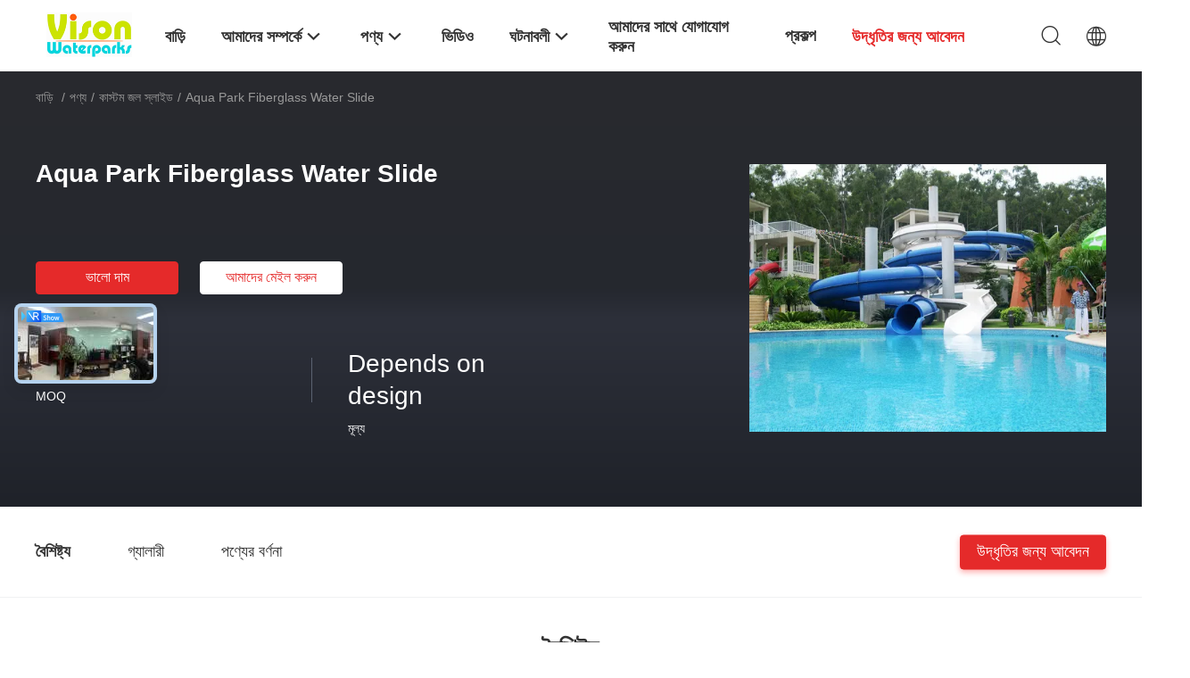

--- FILE ---
content_type: text/html
request_url: https://bengali.waterpark-equipment.com/sale-7806339-giant-water-park-accessories-fiberglass-water-slide-with-10-8m-platform-height-for-outdoor-indoor-aq.html
body_size: 39646
content:

<!DOCTYPE html>
<html lang="bn">
<head>
	<meta charset="utf-8">
	<meta http-equiv="X-UA-Compatible" content="IE=edge">
	<meta name="viewport" content="width=device-width, initial-scale=1.0, maximum-scale=5.1, minimum-scale=1">
    <title>Aqua Park Fiberglass Water Slide</title>
    <meta name="keywords" content="কাস্টম জল স্লাইড, Aqua Park Fiberglass Water Slide, কাস্টম জল স্লাইড বিক্রির জন্য, কাস্টম জল স্লাইড মূল্য" />
    <meta name="description" content="উচ্চ গুনসম্পন্ন Aqua Park Fiberglass Water Slide চীন থেকে, চীনের শীর্ষস্থানীয় পণ্যের বাজার কাস্টম জল স্লাইড ,  কাস্টম জল স্লাইড কারখানা,  Aqua Park Fiberglass Water Slide পণ্য." />
    <link rel='preload'
					  href=/photo/waterpark-equipment/sitetpl/style/common.css?ver=1721354855 as='style'><link type='text/css' rel='stylesheet'
					  href=/photo/waterpark-equipment/sitetpl/style/common.css?ver=1721354855 media='all'><meta property="og:title" content="Aqua Park Fiberglass Water Slide" />
<meta property="og:description" content="উচ্চ গুনসম্পন্ন Aqua Park Fiberglass Water Slide চীন থেকে, চীনের শীর্ষস্থানীয় পণ্যের বাজার কাস্টম জল স্লাইড ,  কাস্টম জল স্লাইড কারখানা,  Aqua Park Fiberglass Water Slide পণ্য." />
<meta property="og:type" content="product" />
<meta property="og:availability" content="instock" />
<meta property="og:site_name" content="GUANGZHOU VISON INTERNATIONAL WATER PARK EQUIPMENT CO.,LTD" />
<meta property="og:url" content="https://bengali.waterpark-equipment.com/quality-7806339-aqua-park-fiberglass-water-slide" />
<meta property="og:image" content="https://bengali.waterpark-equipment.com/photo/ps180093633-aqua_park_fiberglass_water_slide.jpg" />
<link rel="canonical" href="https://bengali.waterpark-equipment.com/quality-7806339-aqua-park-fiberglass-water-slide" />
<link rel="alternate" href="https://m.bengali.waterpark-equipment.com/quality-7806339-aqua-park-fiberglass-water-slide" media="only screen and (max-width: 640px)" />
<link rel="stylesheet" type="text/css" href="/js/guidefirstcommon.css" />
<style type="text/css">
/*<![CDATA[*/
.consent__cookie {position: fixed;top: 0;left: 0;width: 100%;height: 0%;z-index: 100000;}.consent__cookie_bg {position: fixed;top: 0;left: 0;width: 100%;height: 100%;background: #000;opacity: .6;display: none }.consent__cookie_rel {position: fixed;bottom:0;left: 0;width: 100%;background: #fff;display: -webkit-box;display: -ms-flexbox;display: flex;flex-wrap: wrap;padding: 24px 80px;-webkit-box-sizing: border-box;box-sizing: border-box;-webkit-box-pack: justify;-ms-flex-pack: justify;justify-content: space-between;-webkit-transition: all ease-in-out .3s;transition: all ease-in-out .3s }.consent__close {position: absolute;top: 20px;right: 20px;cursor: pointer }.consent__close svg {fill: #777 }.consent__close:hover svg {fill: #000 }.consent__cookie_box {flex: 1;word-break: break-word;}.consent__warm {color: #777;font-size: 16px;margin-bottom: 12px;line-height: 19px }.consent__title {color: #333;font-size: 20px;font-weight: 600;margin-bottom: 12px;line-height: 23px }.consent__itxt {color: #333;font-size: 14px;margin-bottom: 12px;display: -webkit-box;display: -ms-flexbox;display: flex;-webkit-box-align: center;-ms-flex-align: center;align-items: center }.consent__itxt i {display: -webkit-inline-box;display: -ms-inline-flexbox;display: inline-flex;width: 28px;height: 28px;border-radius: 50%;background: #e0f9e9;margin-right: 8px;-webkit-box-align: center;-ms-flex-align: center;align-items: center;-webkit-box-pack: center;-ms-flex-pack: center;justify-content: center }.consent__itxt svg {fill: #3ca860 }.consent__txt {color: #a6a6a6;font-size: 14px;margin-bottom: 8px;line-height: 17px }.consent__btns {display: -webkit-box;display: -ms-flexbox;display: flex;-webkit-box-orient: vertical;-webkit-box-direction: normal;-ms-flex-direction: column;flex-direction: column;-webkit-box-pack: center;-ms-flex-pack: center;justify-content: center;flex-shrink: 0;}.consent__btn {width: 280px;height: 40px;line-height: 40px;text-align: center;background: #3ca860;color: #fff;border-radius: 4px;margin: 8px 0;-webkit-box-sizing: border-box;box-sizing: border-box;cursor: pointer;font-size:14px}.consent__btn:hover {background: #00823b }.consent__btn.empty {color: #3ca860;border: 1px solid #3ca860;background: #fff }.consent__btn.empty:hover {background: #3ca860;color: #fff }.open .consent__cookie_bg {display: block }.open .consent__cookie_rel {bottom: 0 }@media (max-width: 760px) {.consent__btns {width: 100%;align-items: center;}.consent__cookie_rel {padding: 20px 24px }}.consent__cookie.open {display: block;}.consent__cookie {display: none;}
/*]]>*/
</style>
<style type="text/css">
/*<![CDATA[*/
@media only screen and (max-width:640px){.contact_now_dialog .content-wrap .desc{background-image:url(/images/cta_images/bg_s.png) !important}}.contact_now_dialog .content-wrap .content-wrap_header .cta-close{background-image:url(/images/cta_images/sprite.png) !important}.contact_now_dialog .content-wrap .desc{background-image:url(/images/cta_images/bg_l.png) !important}.contact_now_dialog .content-wrap .cta-btn i{background-image:url(/images/cta_images/sprite.png) !important}.contact_now_dialog .content-wrap .head-tip img{content:url(/images/cta_images/cta_contact_now.png) !important}.cusim{background-image:url(/images/imicon/im.svg) !important}.cuswa{background-image:url(/images/imicon/wa.png) !important}.cusall{background-image:url(/images/imicon/allchat.svg) !important}
/*]]>*/
</style>
<script type="text/javascript" src="/js/guidefirstcommon.js"></script>
<script type="text/javascript">
/*<![CDATA[*/
window.isvideotpl = 0;window.detailurl = '';
var colorUrl = '';var isShowGuide = 2;var showGuideColor = 0;var im_appid = 10003;var im_msg="Good day, what product are you looking for?";

var cta_cid = 1382;var use_defaulProductInfo = 1;var cta_pid = 7806339;var test_company = 0;var webim_domain = '';var company_type = 0;var cta_equipment = 'pc'; var setcookie = 'setwebimCookie(1402,7806339,0)'; var whatsapplink = "https://wa.me/8613922323263?text=Hi%2C+I%27m+interested+in+Aqua+Park+Fiberglass+Water+Slide."; function insertMeta(){var str = '<meta name="mobile-web-app-capable" content="yes" /><meta name="viewport" content="width=device-width, initial-scale=1.0" />';document.head.insertAdjacentHTML('beforeend',str);} var element = document.querySelector('a.footer_webim_a[href="/webim/webim_tab.html"]');if (element) {element.parentNode.removeChild(element);}

var colorUrl = '';
var aisearch = 0;
var selfUrl = '';
window.playerReportUrl='/vod/view_count/report';
var query_string = ["Products","Detail","1"];
var g_tp = '';
var customtplcolor = 99703;
var str_chat = 'চ্যাট';
				var str_call_now = 'এখনই ফোন করো';
var str_chat_now = 'এখন চ্যাট করুন';
var str_contact1 = 'সেরা মূল্য পান';var str_chat_lang='bengali';var str_contact2 = 'মূল্য পান';var str_contact2 = 'সেরা মূল্য';var str_contact = 'যোগাযোগ';
window.predomainsub = "";
/*]]>*/
</script>
</head>
<body>
<img src="/logo.gif" style="display:none" alt="logo"/>
<a style="display: none!important;" title="GUANGZHOU VISON INTERNATIONAL WATER PARK EQUIPMENT CO.,LTD" class="float-inquiry" href="/contactnow.html" onclick='setinquiryCookie("{\"showproduct\":1,\"pid\":\"7806339\",\"name\":\"Aqua Park Fiberglass Water Slide\",\"source_url\":\"\\/quality-7806339-aqua-park-fiberglass-water-slide\",\"picurl\":\"\\/photo\\/pd180093633-aqua_park_fiberglass_water_slide.jpg\",\"propertyDetail\":[[\"\\u09ae\\u09a1\\u09c7\\u09b2\",\"\\u098f\\u0987\\u099a\\u099f\\u09bf-\\u09e6\\u09e7\"],[\"\\u0989\\u09aa\\u09be\\u09a6\\u09be\\u09a8\",\"\\u09ab\\u09be\\u0987\\u09ac\\u09be\\u09b0\\u0997\\u09cd\\u09b2\\u09be\\u09b8\"],[\"\\u09b8\\u09cd\\u0995\\u09cd\\u09b0\\u09c1\",\"304 \\u09b8\\u09cd\\u099f\\u09c7\\u0987\\u09a8\\u09b2\\u09c7\\u09b8 \\u09b8\\u09cd\\u099f\\u09c0\\u09b2\"],[\"\\u09ab\\u09cd\\u09b0\\u09c7\\u09ae\",\"\\u0997\\u09cd\\u09af\\u09be\\u09b2\\u09ad\\u09be\\u09a8\\u09be\\u0987\\u099c\\u09a1 \\u0995\\u09be\\u09b0\\u09cd\\u09ac\\u09a8 \\u0987\\u09b8\\u09cd\\u09aa\\u09be\\u09a4\"]],\"company_name\":null,\"picurl_c\":\"\\/photo\\/pc180093633-aqua_park_fiberglass_water_slide.jpg\",\"price\":\"Depends on design\",\"username\":\"Kevin W.\",\"viewTime\":\"\\u0997\\u09a4 \\u09b2\\u0997\\u0987\\u09a8 : 8 \\u0998\\u09a8\\u09cd\\u099f\\u09be\\u09b0 58 \\u09ae\\u09bf\\u09a8\\u09bf\\u099f \\u09aa\\u09c2\\u09b0\\u09cd\\u09ac\\u09c7\",\"subject\":\"Aqua Park Fiberglass Water Slide\\u098f\\u09b0 \\u099c\\u09a8\\u09cd\\u09af \\u0986\\u09aa\\u09a8\\u09be\\u09b0 \\u09b8\\u09c7\\u09b0\\u09be \\u09ae\\u09c2\\u09b2\\u09cd\\u09af\\u099f\\u09bf \\u0995\\u09c0?\",\"countrycode\":\"\"}");'></a>
<script>
var originProductInfo = '';
var originProductInfo = {"showproduct":1,"pid":"7806339","name":"Aqua Park Fiberglass Water Slide","source_url":"\/quality-7806339-aqua-park-fiberglass-water-slide","picurl":"\/photo\/pd180093633-aqua_park_fiberglass_water_slide.jpg","propertyDetail":[["\u09ae\u09a1\u09c7\u09b2","\u098f\u0987\u099a\u099f\u09bf-\u09e6\u09e7"],["\u0989\u09aa\u09be\u09a6\u09be\u09a8","\u09ab\u09be\u0987\u09ac\u09be\u09b0\u0997\u09cd\u09b2\u09be\u09b8"],["\u09b8\u09cd\u0995\u09cd\u09b0\u09c1","304 \u09b8\u09cd\u099f\u09c7\u0987\u09a8\u09b2\u09c7\u09b8 \u09b8\u09cd\u099f\u09c0\u09b2"],["\u09ab\u09cd\u09b0\u09c7\u09ae","\u0997\u09cd\u09af\u09be\u09b2\u09ad\u09be\u09a8\u09be\u0987\u099c\u09a1 \u0995\u09be\u09b0\u09cd\u09ac\u09a8 \u0987\u09b8\u09cd\u09aa\u09be\u09a4"]],"company_name":null,"picurl_c":"\/photo\/pc180093633-aqua_park_fiberglass_water_slide.jpg","price":"Depends on design","username":"Kevin W.","viewTime":"\u0997\u09a4 \u09b2\u0997\u0987\u09a8 : 9 \u0998\u09a8\u09cd\u099f\u09be\u09b0 58 \u09ae\u09bf\u09a8\u09bf\u099f \u09aa\u09c2\u09b0\u09cd\u09ac\u09c7","subject":"\u0986\u09aa\u09a8\u09bf \u0995\u09bf \u0986\u09ae\u09be\u09a6\u09c7\u09b0 \u099c\u09a8\u09cd\u09af \u09b8\u09b0\u09ac\u09b0\u09be\u09b9 \u0995\u09b0\u09a4\u09c7 \u09aa\u09be\u09b0\u09c7\u09a8?","countrycode":""};
var save_url = "/contactsave.html";
var update_url = "/updateinquiry.html";
var productInfo = {};
var defaulProductInfo = {};
var myDate = new Date();
var curDate = myDate.getFullYear()+'-'+(parseInt(myDate.getMonth())+1)+'-'+myDate.getDate();
var message = '';
var default_pop = 1;
var leaveMessageDialog = document.getElementsByClassName('leave-message-dialog')[0]; // 获取弹层
var _$$ = function (dom) {
    return document.querySelectorAll(dom);
};
resInfo = originProductInfo;
resInfo['name'] = resInfo['name'] || '';
defaulProductInfo.pid = resInfo['pid'];
defaulProductInfo.productName = resInfo['name'] ?? '';
defaulProductInfo.productInfo = resInfo['propertyDetail'];
defaulProductInfo.productImg = resInfo['picurl_c'];
defaulProductInfo.subject = resInfo['subject'] ?? '';
defaulProductInfo.productImgAlt = resInfo['name'] ?? '';
var inquirypopup_tmp = 1;
var message = 'প্রিয়,'+'\r\n'+"আমি আগ্রহী"+' '+trim(resInfo['name'])+", আপনি কি আমাকে আরও বিশদ যেমন প্রকার, আকার, এমওকিউ, উপাদান ইত্যাদি পাঠাতে পারেন?"+'\r\n'+"ধন্যবাদ!"+'\r\n'+"তোমার উত্তরের অপেক্ষা করছি.";
var message_1 = 'প্রিয়,'+'\r\n'+"আমি আগ্রহী"+' '+trim(resInfo['name'])+", আপনি কি আমাকে আরও বিশদ যেমন প্রকার, আকার, এমওকিউ, উপাদান ইত্যাদি পাঠাতে পারেন?"+'\r\n'+"ধন্যবাদ!"+'\r\n'+"তোমার উত্তরের অপেক্ষা করছি.";
var message_2 = 'হ্যালো,'+'\r\n'+"আমি খুজছি"+' '+trim(resInfo['name'])+", দয়া করে আমাকে দাম, স্পেসিফিকেশন এবং ছবি প্রেরণ করুন।"+'\r\n'+"আপনার দ্রুত প্রতিক্রিয়া অত্যন্ত প্রশংসা করা হবে।"+'\r\n'+"আরও তথ্যের জন্য আমার সাথে যোগাযোগ করুন মুক্ত মনে।"+'\r\n'+"অনেক ধন্যবাদ.";
var message_3 = 'হ্যালো,'+'\r\n'+trim(resInfo['name'])+' '+"আমার প্রত্যাশা পূরণ"+'\r\n'+"দয়া করে আমাকে সেরা মূল্য এবং কিছু অন্যান্য পণ্যের তথ্য দিন।"+'\r\n'+"আমার মেইলের মাধ্যমে আমার সাথে নির্দ্বিধায় যোগাযোগ করুন"+'\r\n'+"অনেক ধন্যবাদ.";

var message_4 = 'প্রিয়,'+'\r\n'+"আপনার এফওবি দাম কত?"+' '+trim(resInfo['name'])+'?'+'\r\n'+"নিকটতম বন্দরের নাম কোনটি?"+'\r\n'+"যত তাড়াতাড়ি সম্ভব আমাকে উত্তর দিন, আরও তথ্য ভাগ করে নেওয়া ভাল।"+'\r\n'+"শুভেচ্ছা!";
var message_5 = 'হাই,'+'\r\n'+"আমি আপনার খুব আগ্রহী"+' '+trim(resInfo['name'])+'.'+'\r\n'+"আপনার পণ্য বিবরণ আমাকে প্রেরণ করুন।"+'\r\n'+"আপনার দ্রুত উত্তর প্রত্যাশায়।"+'\r\n'+"মেইলে আমার সাথে নির্দ্বিধায় যোগাযোগ করুন"+'\r\n'+"শুভেচ্ছা!";

var message_6 = 'প্রিয়,'+'\r\n'+"আপনার সম্পর্কে আমাদের তথ্য সরবরাহ করুন"+' '+trim(resInfo['name'])+", যেমন প্রকার, আকার, উপাদান এবং অবশ্যই সেরা দাম।"+'\r\n'+"আপনার দ্রুত উত্তর প্রত্যাশায়।"+'\r\n'+"ধন্যবাদ!";
var message_7 = 'প্রিয়,'+'\r\n'+"আপনি সরবরাহ করতে পারেন"+' '+trim(resInfo['name'])+" আমাদের জন্য?"+'\r\n'+"প্রথমে আমরা একটি দামের তালিকা এবং কিছু পণ্যের বিবরণ চাই।"+'\r\n'+"আমি আশা করি সাড়া জাগানো আশা করি এবং সহযোগিতার প্রত্যাশায় রয়েছি।"+'\r\n'+"আপনাকে অনেক ধন্যবাদ.";
var message_8 = 'ওহে,'+'\r\n'+"আমি খুজছি"+' '+trim(resInfo['name'])+", দয়া করে আমাকে আরও কিছু বিস্তারিত পণ্যের তথ্য দিন।"+'\r\n'+"আমি আপনার উত্তরের জন্য উন্মুখ।"+'\r\n'+"ধন্যবাদ!";
var message_9 = 'হ্যালো,'+'\r\n'+"তোমার"+' '+trim(resInfo['name'])+" আমার প্রয়োজনীয়তা খুব ভাল পূরণ করে।"+'\r\n'+"দয়া করে আমাকে মূল্য, স্পেসিফিকেশন এবং অনুরূপ মডেল প্রেরণ করুন ঠিক আছে।"+'\r\n'+"আমার সাথে চ্যাট নির্দ্বিধায়।"+'\r\n'+"ধন্যবাদ!";
var message_10 = 'প্রিয়,'+'\r\n'+"এর বিবরণ এবং উদ্ধৃতি সম্পর্কে আমি আরও জানতে চাই"+' '+trim(resInfo['name'])+'.'+'\r\n'+"আমার সাথে যোগাযোগ করুন মুক্ত মনে।"+'\r\n'+"শুভেচ্ছা!";

var r = getRandom(1,10);

defaulProductInfo.message = eval("message_"+r);
    defaulProductInfo.message = eval("message_"+r);
        var mytAjax = {

    post: function(url, data, fn) {
        var xhr = new XMLHttpRequest();
        xhr.open("POST", url, true);
        xhr.setRequestHeader("Content-Type", "application/x-www-form-urlencoded;charset=UTF-8");
        xhr.setRequestHeader("X-Requested-With", "XMLHttpRequest");
        xhr.setRequestHeader('Content-Type','text/plain;charset=UTF-8');
        xhr.onreadystatechange = function() {
            if(xhr.readyState == 4 && (xhr.status == 200 || xhr.status == 304)) {
                fn.call(this, xhr.responseText);
            }
        };
        xhr.send(data);
    },

    postform: function(url, data, fn) {
        var xhr = new XMLHttpRequest();
        xhr.open("POST", url, true);
        xhr.setRequestHeader("X-Requested-With", "XMLHttpRequest");
        xhr.onreadystatechange = function() {
            if(xhr.readyState == 4 && (xhr.status == 200 || xhr.status == 304)) {
                fn.call(this, xhr.responseText);
            }
        };
        xhr.send(data);
    }
};
/*window.onload = function(){
    leaveMessageDialog = document.getElementsByClassName('leave-message-dialog')[0];
    if (window.localStorage.recordDialogStatus=='undefined' || (window.localStorage.recordDialogStatus!='undefined' && window.localStorage.recordDialogStatus != curDate)) {
        setTimeout(function(){
            if(parseInt(inquirypopup_tmp%10) == 1){
                creatDialog(defaulProductInfo, 1);
            }
        }, 6000);
    }
};*/
function trim(str)
{
    str = str.replace(/(^\s*)/g,"");
    return str.replace(/(\s*$)/g,"");
};
function getRandom(m,n){
    var num = Math.floor(Math.random()*(m - n) + n);
    return num;
};
function strBtn(param) {

    var starattextarea = document.getElementById("textareamessage").value.length;
    var email = document.getElementById("startEmail").value;

    var default_tip = document.querySelectorAll(".watermark_container").length;
    if (20 < starattextarea && starattextarea < 3000) {
        if(default_tip>0){
            document.getElementById("textareamessage1").parentNode.parentNode.nextElementSibling.style.display = "none";
        }else{
            document.getElementById("textareamessage1").parentNode.nextElementSibling.style.display = "none";
        }

    } else {
        if(default_tip>0){
            document.getElementById("textareamessage1").parentNode.parentNode.nextElementSibling.style.display = "block";
        }else{
            document.getElementById("textareamessage1").parentNode.nextElementSibling.style.display = "block";
        }

        return;
    }

    // var re = /^([a-zA-Z0-9_-])+@([a-zA-Z0-9_-])+\.([a-zA-Z0-9_-])+/i;/*邮箱不区分大小写*/
    var re = /^[a-zA-Z0-9][\w-]*(\.?[\w-]+)*@[a-zA-Z0-9-]+(\.[a-zA-Z0-9]+)+$/i;
    if (!re.test(email)) {
        document.getElementById("startEmail").nextElementSibling.style.display = "block";
        return;
    } else {
        document.getElementById("startEmail").nextElementSibling.style.display = "none";
    }

    var subject = document.getElementById("pop_subject").value;
    var pid = document.getElementById("pop_pid").value;
    var message = document.getElementById("textareamessage").value;
    var sender_email = document.getElementById("startEmail").value;
    var tel = '';
    if (document.getElementById("tel0") != undefined && document.getElementById("tel0") != '')
        tel = document.getElementById("tel0").value;
    var form_serialize = '&tel='+tel;

    form_serialize = form_serialize.replace(/\+/g, "%2B");
    mytAjax.post(save_url,"pid="+pid+"&subject="+subject+"&email="+sender_email+"&message="+(message)+form_serialize,function(res){
        var mes = JSON.parse(res);
        if(mes.status == 200){
            var iid = mes.iid;
            document.getElementById("pop_iid").value = iid;
            document.getElementById("pop_uuid").value = mes.uuid;

            if(typeof gtag_report_conversion === "function"){
                gtag_report_conversion();//执行统计js代码
            }
            if(typeof fbq === "function"){
                fbq('track','Purchase');//执行统计js代码
            }
        }
    });
    for (var index = 0; index < document.querySelectorAll(".dialog-content-pql").length; index++) {
        document.querySelectorAll(".dialog-content-pql")[index].style.display = "none";
    };
    $('#idphonepql').val(tel);
    document.getElementById("dialog-content-pql-id").style.display = "block";
    ;
};
function twoBtnOk(param) {

    var selectgender = document.getElementById("Mr").innerHTML;
    var iid = document.getElementById("pop_iid").value;
    var sendername = document.getElementById("idnamepql").value;
    var senderphone = document.getElementById("idphonepql").value;
    var sendercname = document.getElementById("idcompanypql").value;
    var uuid = document.getElementById("pop_uuid").value;
    var gender = 2;
    if(selectgender == 'Mr.') gender = 0;
    if(selectgender == 'Mrs.') gender = 1;
    var pid = document.getElementById("pop_pid").value;
    var form_serialize = '';

        form_serialize = form_serialize.replace(/\+/g, "%2B");

    mytAjax.post(update_url,"iid="+iid+"&gender="+gender+"&uuid="+uuid+"&name="+(sendername)+"&tel="+(senderphone)+"&company="+(sendercname)+form_serialize,function(res){});

    for (var index = 0; index < document.querySelectorAll(".dialog-content-pql").length; index++) {
        document.querySelectorAll(".dialog-content-pql")[index].style.display = "none";
    };
    document.getElementById("dialog-content-pql-ok").style.display = "block";

};
function toCheckMust(name) {
    $('#'+name+'error').hide();
}
function handClidk(param) {
    var starattextarea = document.getElementById("textareamessage1").value.length;
    var email = document.getElementById("startEmail1").value;
    var default_tip = document.querySelectorAll(".watermark_container").length;
    if (20 < starattextarea && starattextarea < 3000) {
        if(default_tip>0){
            document.getElementById("textareamessage1").parentNode.parentNode.nextElementSibling.style.display = "none";
        }else{
            document.getElementById("textareamessage1").parentNode.nextElementSibling.style.display = "none";
        }

    } else {
        if(default_tip>0){
            document.getElementById("textareamessage1").parentNode.parentNode.nextElementSibling.style.display = "block";
        }else{
            document.getElementById("textareamessage1").parentNode.nextElementSibling.style.display = "block";
        }

        return;
    }

    // var re = /^([a-zA-Z0-9_-])+@([a-zA-Z0-9_-])+\.([a-zA-Z0-9_-])+/i;
    var re = /^[a-zA-Z0-9][\w-]*(\.?[\w-]+)*@[a-zA-Z0-9-]+(\.[a-zA-Z0-9]+)+$/i;
    if (!re.test(email)) {
        document.getElementById("startEmail1").nextElementSibling.style.display = "block";
        return;
    } else {
        document.getElementById("startEmail1").nextElementSibling.style.display = "none";
    }

    var subject = document.getElementById("pop_subject").value;
    var pid = document.getElementById("pop_pid").value;
    var message = document.getElementById("textareamessage1").value;
    var sender_email = document.getElementById("startEmail1").value;
    var form_serialize = tel = '';
    if (document.getElementById("tel1") != undefined && document.getElementById("tel1") != '')
        tel = document.getElementById("tel1").value;
        mytAjax.post(save_url,"email="+sender_email+"&tel="+tel+"&pid="+pid+"&message="+message+"&subject="+subject+form_serialize,function(res){

        var mes = JSON.parse(res);
        if(mes.status == 200){
            var iid = mes.iid;
            document.getElementById("pop_iid").value = iid;
            document.getElementById("pop_uuid").value = mes.uuid;
            if(typeof gtag_report_conversion === "function"){
                gtag_report_conversion();//执行统计js代码
            }
        }

    });
    for (var index = 0; index < document.querySelectorAll(".dialog-content-pql").length; index++) {
        document.querySelectorAll(".dialog-content-pql")[index].style.display = "none";
    };
    $('#idphonepql').val(tel);
    document.getElementById("dialog-content-pql-id").style.display = "block";

};
window.addEventListener('load', function () {
    $('.checkbox-wrap label').each(function(){
        if($(this).find('input').prop('checked')){
            $(this).addClass('on')
        }else {
            $(this).removeClass('on')
        }
    })
    $(document).on('click', '.checkbox-wrap label' , function(ev){
        if (ev.target.tagName.toUpperCase() != 'INPUT') {
            $(this).toggleClass('on')
        }
    })
})

function hand_video(pdata) {
    data = JSON.parse(pdata);
    productInfo.productName = data.productName;
    productInfo.productInfo = data.productInfo;
    productInfo.productImg = data.productImg;
    productInfo.subject = data.subject;

    var message = 'প্রিয়,'+'\r\n'+"আমি আগ্রহী"+' '+trim(data.productName)+", আপনি কি আমাকে আরও বিশদ যেমন প্রকার, আকার, পরিমাণ, উপাদান ইত্যাদি পাঠাতে পারেন"+'\r\n'+"ধন্যবাদ!"+'\r\n'+"তোমার উত্তরের অপেক্ষা করছি.";

    var message = 'প্রিয়,'+'\r\n'+"আমি আগ্রহী"+' '+trim(data.productName)+", আপনি কি আমাকে আরও বিশদ যেমন প্রকার, আকার, এমওকিউ, উপাদান ইত্যাদি পাঠাতে পারেন?"+'\r\n'+"ধন্যবাদ!"+'\r\n'+"তোমার উত্তরের অপেক্ষা করছি.";
    var message_1 = 'প্রিয়,'+'\r\n'+"আমি আগ্রহী"+' '+trim(data.productName)+", আপনি কি আমাকে আরও বিশদ যেমন প্রকার, আকার, এমওকিউ, উপাদান ইত্যাদি পাঠাতে পারেন?"+'\r\n'+"ধন্যবাদ!"+'\r\n'+"তোমার উত্তরের অপেক্ষা করছি.";
    var message_2 = 'হ্যালো,'+'\r\n'+"আমি খুজছি"+' '+trim(data.productName)+", দয়া করে আমাকে দাম, স্পেসিফিকেশন এবং ছবি প্রেরণ করুন।"+'\r\n'+"আপনার দ্রুত প্রতিক্রিয়া অত্যন্ত প্রশংসা করা হবে।"+'\r\n'+"আরও তথ্যের জন্য আমার সাথে যোগাযোগ করুন মুক্ত মনে।"+'\r\n'+"অনেক ধন্যবাদ.";
    var message_3 = 'হ্যালো,'+'\r\n'+trim(data.productName)+' '+"আমার প্রত্যাশা পূরণ"+'\r\n'+"দয়া করে আমাকে সেরা মূল্য এবং কিছু অন্যান্য পণ্যের তথ্য দিন।"+'\r\n'+"আমার মেইলের মাধ্যমে আমার সাথে নির্দ্বিধায় যোগাযোগ করুন"+'\r\n'+"অনেক ধন্যবাদ.";

    var message_4 = 'প্রিয়,'+'\r\n'+"আপনার এফওবি দাম কত?"+' '+trim(data.productName)+'?'+'\r\n'+"নিকটতম বন্দরের নাম কোনটি?"+'\r\n'+"যত তাড়াতাড়ি সম্ভব আমাকে উত্তর দিন, আরও তথ্য ভাগ করে নেওয়া ভাল।"+'\r\n'+"শুভেচ্ছা!";
    var message_5 = 'হাই,'+'\r\n'+"আমি আপনার খুব আগ্রহী"+' '+trim(data.productName)+'.'+'\r\n'+"আপনার পণ্য বিবরণ আমাকে প্রেরণ করুন।"+'\r\n'+"আপনার দ্রুত উত্তর প্রত্যাশায়।"+'\r\n'+"মেইলে আমার সাথে নির্দ্বিধায় যোগাযোগ করুন"+'\r\n'+"শুভেচ্ছা!";

    var message_6 = 'প্রিয়,'+'\r\n'+"আপনার সম্পর্কে আমাদের তথ্য সরবরাহ করুন"+' '+trim(data.productName)+", যেমন প্রকার, আকার, উপাদান এবং অবশ্যই সেরা দাম।"+'\r\n'+"আপনার দ্রুত উত্তর প্রত্যাশায়।"+'\r\n'+"ধন্যবাদ!";
    var message_7 = 'প্রিয়,'+'\r\n'+"আপনি সরবরাহ করতে পারেন"+' '+trim(data.productName)+" আমাদের জন্য?"+'\r\n'+"প্রথমে আমরা একটি দামের তালিকা এবং কিছু পণ্যের বিবরণ চাই।"+'\r\n'+"আমি আশা করি সাড়া জাগানো আশা করি এবং সহযোগিতার প্রত্যাশায় রয়েছি।"+'\r\n'+"আপনাকে অনেক ধন্যবাদ.";
    var message_8 = 'ওহে,'+'\r\n'+"আমি খুজছি"+' '+trim(data.productName)+", দয়া করে আমাকে আরও কিছু বিস্তারিত পণ্যের তথ্য দিন।"+'\r\n'+"আমি আপনার উত্তরের জন্য উন্মুখ।"+'\r\n'+"ধন্যবাদ!";
    var message_9 = 'হ্যালো,'+'\r\n'+"তোমার"+' '+trim(data.productName)+" আমার প্রয়োজনীয়তা খুব ভাল পূরণ করে।"+'\r\n'+"দয়া করে আমাকে মূল্য, স্পেসিফিকেশন এবং অনুরূপ মডেল প্রেরণ করুন ঠিক আছে।"+'\r\n'+"আমার সাথে চ্যাট নির্দ্বিধায়।"+'\r\n'+"ধন্যবাদ!";
    var message_10 = 'প্রিয়,'+'\r\n'+"এর বিবরণ এবং উদ্ধৃতি সম্পর্কে আমি আরও জানতে চাই"+' '+trim(data.productName)+'.'+'\r\n'+"আমার সাথে যোগাযোগ করুন মুক্ত মনে।"+'\r\n'+"শুভেচ্ছা!";

    var r = getRandom(1,10);

    productInfo.message = eval("message_"+r);
            if(parseInt(inquirypopup_tmp/10) == 1){
        productInfo.message = "";
    }
    productInfo.pid = data.pid;
    creatDialog(productInfo, 2);
};

function handDialog(pdata) {
    data = JSON.parse(pdata);
    productInfo.productName = data.productName;
    productInfo.productInfo = data.productInfo;
    productInfo.productImg = data.productImg;
    productInfo.subject = data.subject;

    var message = 'প্রিয়,'+'\r\n'+"আমি আগ্রহী"+' '+trim(data.productName)+", আপনি কি আমাকে আরও বিশদ যেমন প্রকার, আকার, পরিমাণ, উপাদান ইত্যাদি পাঠাতে পারেন"+'\r\n'+"ধন্যবাদ!"+'\r\n'+"তোমার উত্তরের অপেক্ষা করছি.";

    var message = 'প্রিয়,'+'\r\n'+"আমি আগ্রহী"+' '+trim(data.productName)+", আপনি কি আমাকে আরও বিশদ যেমন প্রকার, আকার, এমওকিউ, উপাদান ইত্যাদি পাঠাতে পারেন?"+'\r\n'+"ধন্যবাদ!"+'\r\n'+"তোমার উত্তরের অপেক্ষা করছি.";
    var message_1 = 'প্রিয়,'+'\r\n'+"আমি আগ্রহী"+' '+trim(data.productName)+", আপনি কি আমাকে আরও বিশদ যেমন প্রকার, আকার, এমওকিউ, উপাদান ইত্যাদি পাঠাতে পারেন?"+'\r\n'+"ধন্যবাদ!"+'\r\n'+"তোমার উত্তরের অপেক্ষা করছি.";
    var message_2 = 'হ্যালো,'+'\r\n'+"আমি খুজছি"+' '+trim(data.productName)+", দয়া করে আমাকে দাম, স্পেসিফিকেশন এবং ছবি প্রেরণ করুন।"+'\r\n'+"আপনার দ্রুত প্রতিক্রিয়া অত্যন্ত প্রশংসা করা হবে।"+'\r\n'+"আরও তথ্যের জন্য আমার সাথে যোগাযোগ করুন মুক্ত মনে।"+'\r\n'+"অনেক ধন্যবাদ.";
    var message_3 = 'হ্যালো,'+'\r\n'+trim(data.productName)+' '+"আমার প্রত্যাশা পূরণ"+'\r\n'+"দয়া করে আমাকে সেরা মূল্য এবং কিছু অন্যান্য পণ্যের তথ্য দিন।"+'\r\n'+"আমার মেইলের মাধ্যমে আমার সাথে নির্দ্বিধায় যোগাযোগ করুন"+'\r\n'+"অনেক ধন্যবাদ.";

    var message_4 = 'প্রিয়,'+'\r\n'+"আপনার এফওবি দাম কত?"+' '+trim(data.productName)+'?'+'\r\n'+"নিকটতম বন্দরের নাম কোনটি?"+'\r\n'+"যত তাড়াতাড়ি সম্ভব আমাকে উত্তর দিন, আরও তথ্য ভাগ করে নেওয়া ভাল।"+'\r\n'+"শুভেচ্ছা!";
    var message_5 = 'হাই,'+'\r\n'+"আমি আপনার খুব আগ্রহী"+' '+trim(data.productName)+'.'+'\r\n'+"আপনার পণ্য বিবরণ আমাকে প্রেরণ করুন।"+'\r\n'+"আপনার দ্রুত উত্তর প্রত্যাশায়।"+'\r\n'+"মেইলে আমার সাথে নির্দ্বিধায় যোগাযোগ করুন"+'\r\n'+"শুভেচ্ছা!";

    var message_6 = 'প্রিয়,'+'\r\n'+"আপনার সম্পর্কে আমাদের তথ্য সরবরাহ করুন"+' '+trim(data.productName)+", যেমন প্রকার, আকার, উপাদান এবং অবশ্যই সেরা দাম।"+'\r\n'+"আপনার দ্রুত উত্তর প্রত্যাশায়।"+'\r\n'+"ধন্যবাদ!";
    var message_7 = 'প্রিয়,'+'\r\n'+"আপনি সরবরাহ করতে পারেন"+' '+trim(data.productName)+" আমাদের জন্য?"+'\r\n'+"প্রথমে আমরা একটি দামের তালিকা এবং কিছু পণ্যের বিবরণ চাই।"+'\r\n'+"আমি আশা করি সাড়া জাগানো আশা করি এবং সহযোগিতার প্রত্যাশায় রয়েছি।"+'\r\n'+"আপনাকে অনেক ধন্যবাদ.";
    var message_8 = 'ওহে,'+'\r\n'+"আমি খুজছি"+' '+trim(data.productName)+", দয়া করে আমাকে আরও কিছু বিস্তারিত পণ্যের তথ্য দিন।"+'\r\n'+"আমি আপনার উত্তরের জন্য উন্মুখ।"+'\r\n'+"ধন্যবাদ!";
    var message_9 = 'হ্যালো,'+'\r\n'+"তোমার"+' '+trim(data.productName)+" আমার প্রয়োজনীয়তা খুব ভাল পূরণ করে।"+'\r\n'+"দয়া করে আমাকে মূল্য, স্পেসিফিকেশন এবং অনুরূপ মডেল প্রেরণ করুন ঠিক আছে।"+'\r\n'+"আমার সাথে চ্যাট নির্দ্বিধায়।"+'\r\n'+"ধন্যবাদ!";
    var message_10 = 'প্রিয়,'+'\r\n'+"এর বিবরণ এবং উদ্ধৃতি সম্পর্কে আমি আরও জানতে চাই"+' '+trim(data.productName)+'.'+'\r\n'+"আমার সাথে যোগাযোগ করুন মুক্ত মনে।"+'\r\n'+"শুভেচ্ছা!";

    var r = getRandom(1,10);
    productInfo.message = eval("message_"+r);
            if(parseInt(inquirypopup_tmp/10) == 1){
        productInfo.message = "";
    }
    productInfo.pid = data.pid;
    creatDialog(productInfo, 2);
};

function closepql(param) {

    leaveMessageDialog.style.display = 'none';
};

function closepql2(param) {

    for (var index = 0; index < document.querySelectorAll(".dialog-content-pql").length; index++) {
        document.querySelectorAll(".dialog-content-pql")[index].style.display = "none";
    };
    document.getElementById("dialog-content-pql-ok").style.display = "block";
};

function decodeHtmlEntities(str) {
    var tempElement = document.createElement('div');
    tempElement.innerHTML = str;
    return tempElement.textContent || tempElement.innerText || '';
}

function initProduct(productInfo,type){

    productInfo.productName = decodeHtmlEntities(productInfo.productName);
    productInfo.message = decodeHtmlEntities(productInfo.message);

    leaveMessageDialog = document.getElementsByClassName('leave-message-dialog')[0];
    leaveMessageDialog.style.display = "block";
    if(type == 3){
        var popinquiryemail = document.getElementById("popinquiryemail").value;
        _$$("#startEmail1")[0].value = popinquiryemail;
    }else{
        _$$("#startEmail1")[0].value = "";
    }
    _$$("#startEmail")[0].value = "";
    _$$("#idnamepql")[0].value = "";
    _$$("#idphonepql")[0].value = "";
    _$$("#idcompanypql")[0].value = "";

    _$$("#pop_pid")[0].value = productInfo.pid;
    _$$("#pop_subject")[0].value = productInfo.subject;
    
    if(parseInt(inquirypopup_tmp/10) == 1){
        productInfo.message = "";
    }

    _$$("#textareamessage1")[0].value = productInfo.message;
    _$$("#textareamessage")[0].value = productInfo.message;

    _$$("#dialog-content-pql-id .titlep")[0].innerHTML = productInfo.productName;
    _$$("#dialog-content-pql-id img")[0].setAttribute("src", productInfo.productImg);
    _$$("#dialog-content-pql-id img")[0].setAttribute("alt", productInfo.productImgAlt);

    _$$("#dialog-content-pql-id-hand img")[0].setAttribute("src", productInfo.productImg);
    _$$("#dialog-content-pql-id-hand img")[0].setAttribute("alt", productInfo.productImgAlt);
    _$$("#dialog-content-pql-id-hand .titlep")[0].innerHTML = productInfo.productName;

    if (productInfo.productInfo.length > 0) {
        var ul2, ul;
        ul = document.createElement("ul");
        for (var index = 0; index < productInfo.productInfo.length; index++) {
            var el = productInfo.productInfo[index];
            var li = document.createElement("li");
            var span1 = document.createElement("span");
            span1.innerHTML = el[0] + ":";
            var span2 = document.createElement("span");
            span2.innerHTML = el[1];
            li.appendChild(span1);
            li.appendChild(span2);
            ul.appendChild(li);

        }
        ul2 = ul.cloneNode(true);
        if (type === 1) {
            _$$("#dialog-content-pql-id .left")[0].replaceChild(ul, _$$("#dialog-content-pql-id .left ul")[0]);
        } else {
            _$$("#dialog-content-pql-id-hand .left")[0].replaceChild(ul2, _$$("#dialog-content-pql-id-hand .left ul")[0]);
            _$$("#dialog-content-pql-id .left")[0].replaceChild(ul, _$$("#dialog-content-pql-id .left ul")[0]);
        }
    };
    for (var index = 0; index < _$$("#dialog-content-pql-id .right ul li").length; index++) {
        _$$("#dialog-content-pql-id .right ul li")[index].addEventListener("click", function (params) {
            _$$("#dialog-content-pql-id .right #Mr")[0].innerHTML = this.innerHTML
        }, false)

    };

};
function closeInquiryCreateDialog() {
    document.getElementById("xuanpan_dialog_box_pql").style.display = "none";
};
function showInquiryCreateDialog() {
    document.getElementById("xuanpan_dialog_box_pql").style.display = "block";
};
function submitPopInquiry(){
    var message = document.getElementById("inquiry_message").value;
    var email = document.getElementById("inquiry_email").value;
    var subject = defaulProductInfo.subject;
    var pid = defaulProductInfo.pid;
    if (email === undefined) {
        showInquiryCreateDialog();
        document.getElementById("inquiry_email").style.border = "1px solid red";
        return false;
    };
    if (message === undefined) {
        showInquiryCreateDialog();
        document.getElementById("inquiry_message").style.border = "1px solid red";
        return false;
    };
    if (email.search(/^\w+((-\w+)|(\.\w+))*\@[A-Za-z0-9]+((\.|-)[A-Za-z0-9]+)*\.[A-Za-z0-9]+$/) == -1) {
        document.getElementById("inquiry_email").style.border= "1px solid red";
        showInquiryCreateDialog();
        return false;
    } else {
        document.getElementById("inquiry_email").style.border= "";
    };
    if (message.length < 20 || message.length >3000) {
        showInquiryCreateDialog();
        document.getElementById("inquiry_message").style.border = "1px solid red";
        return false;
    } else {
        document.getElementById("inquiry_message").style.border = "";
    };
    var tel = '';
    if (document.getElementById("tel") != undefined && document.getElementById("tel") != '')
        tel = document.getElementById("tel").value;

    mytAjax.post(save_url,"pid="+pid+"&subject="+subject+"&email="+email+"&message="+(message)+'&tel='+tel,function(res){
        var mes = JSON.parse(res);
        if(mes.status == 200){
            var iid = mes.iid;
            document.getElementById("pop_iid").value = iid;
            document.getElementById("pop_uuid").value = mes.uuid;

        }
    });
    initProduct(defaulProductInfo);
    for (var index = 0; index < document.querySelectorAll(".dialog-content-pql").length; index++) {
        document.querySelectorAll(".dialog-content-pql")[index].style.display = "none";
    };
    $('#idphonepql').val(tel);
    document.getElementById("dialog-content-pql-id").style.display = "block";

};

//带附件上传
function submitPopInquiryfile(email_id,message_id,check_sort,name_id,phone_id,company_id,attachments){

    if(typeof(check_sort) == 'undefined'){
        check_sort = 0;
    }
    var message = document.getElementById(message_id).value;
    var email = document.getElementById(email_id).value;
    var attachments = document.getElementById(attachments).value;
    if(typeof(name_id) !== 'undefined' && name_id != ""){
        var name  = document.getElementById(name_id).value;
    }
    if(typeof(phone_id) !== 'undefined' && phone_id != ""){
        var phone = document.getElementById(phone_id).value;
    }
    if(typeof(company_id) !== 'undefined' && company_id != ""){
        var company = document.getElementById(company_id).value;
    }
    var subject = defaulProductInfo.subject;
    var pid = defaulProductInfo.pid;

    if(check_sort == 0){
        if (email === undefined) {
            showInquiryCreateDialog();
            document.getElementById(email_id).style.border = "1px solid red";
            return false;
        };
        if (message === undefined) {
            showInquiryCreateDialog();
            document.getElementById(message_id).style.border = "1px solid red";
            return false;
        };

        if (email.search(/^\w+((-\w+)|(\.\w+))*\@[A-Za-z0-9]+((\.|-)[A-Za-z0-9]+)*\.[A-Za-z0-9]+$/) == -1) {
            document.getElementById(email_id).style.border= "1px solid red";
            showInquiryCreateDialog();
            return false;
        } else {
            document.getElementById(email_id).style.border= "";
        };
        if (message.length < 20 || message.length >3000) {
            showInquiryCreateDialog();
            document.getElementById(message_id).style.border = "1px solid red";
            return false;
        } else {
            document.getElementById(message_id).style.border = "";
        };
    }else{

        if (message === undefined) {
            showInquiryCreateDialog();
            document.getElementById(message_id).style.border = "1px solid red";
            return false;
        };

        if (email === undefined) {
            showInquiryCreateDialog();
            document.getElementById(email_id).style.border = "1px solid red";
            return false;
        };

        if (message.length < 20 || message.length >3000) {
            showInquiryCreateDialog();
            document.getElementById(message_id).style.border = "1px solid red";
            return false;
        } else {
            document.getElementById(message_id).style.border = "";
        };

        if (email.search(/^\w+((-\w+)|(\.\w+))*\@[A-Za-z0-9]+((\.|-)[A-Za-z0-9]+)*\.[A-Za-z0-9]+$/) == -1) {
            document.getElementById(email_id).style.border= "1px solid red";
            showInquiryCreateDialog();
            return false;
        } else {
            document.getElementById(email_id).style.border= "";
        };

    };

    mytAjax.post(save_url,"pid="+pid+"&subject="+subject+"&email="+email+"&message="+message+"&company="+company+"&attachments="+attachments,function(res){
        var mes = JSON.parse(res);
        if(mes.status == 200){
            var iid = mes.iid;
            document.getElementById("pop_iid").value = iid;
            document.getElementById("pop_uuid").value = mes.uuid;

            if(typeof gtag_report_conversion === "function"){
                gtag_report_conversion();//执行统计js代码
            }
            if(typeof fbq === "function"){
                fbq('track','Purchase');//执行统计js代码
            }
        }
    });
    initProduct(defaulProductInfo);

    if(name !== undefined && name != ""){
        _$$("#idnamepql")[0].value = name;
    }

    if(phone !== undefined && phone != ""){
        _$$("#idphonepql")[0].value = phone;
    }

    if(company !== undefined && company != ""){
        _$$("#idcompanypql")[0].value = company;
    }

    for (var index = 0; index < document.querySelectorAll(".dialog-content-pql").length; index++) {
        document.querySelectorAll(".dialog-content-pql")[index].style.display = "none";
    };
    document.getElementById("dialog-content-pql-id").style.display = "block";

};
function submitPopInquiryByParam(email_id,message_id,check_sort,name_id,phone_id,company_id){

    if(typeof(check_sort) == 'undefined'){
        check_sort = 0;
    }

    var senderphone = '';
    var message = document.getElementById(message_id).value;
    var email = document.getElementById(email_id).value;
    if(typeof(name_id) !== 'undefined' && name_id != ""){
        var name  = document.getElementById(name_id).value;
    }
    if(typeof(phone_id) !== 'undefined' && phone_id != ""){
        var phone = document.getElementById(phone_id).value;
        senderphone = phone;
    }
    if(typeof(company_id) !== 'undefined' && company_id != ""){
        var company = document.getElementById(company_id).value;
    }
    var subject = defaulProductInfo.subject;
    var pid = defaulProductInfo.pid;

    if(check_sort == 0){
        if (email === undefined) {
            showInquiryCreateDialog();
            document.getElementById(email_id).style.border = "1px solid red";
            return false;
        };
        if (message === undefined) {
            showInquiryCreateDialog();
            document.getElementById(message_id).style.border = "1px solid red";
            return false;
        };

        if (email.search(/^\w+((-\w+)|(\.\w+))*\@[A-Za-z0-9]+((\.|-)[A-Za-z0-9]+)*\.[A-Za-z0-9]+$/) == -1) {
            document.getElementById(email_id).style.border= "1px solid red";
            showInquiryCreateDialog();
            return false;
        } else {
            document.getElementById(email_id).style.border= "";
        };
        if (message.length < 20 || message.length >3000) {
            showInquiryCreateDialog();
            document.getElementById(message_id).style.border = "1px solid red";
            return false;
        } else {
            document.getElementById(message_id).style.border = "";
        };
    }else{

        if (message === undefined) {
            showInquiryCreateDialog();
            document.getElementById(message_id).style.border = "1px solid red";
            return false;
        };

        if (email === undefined) {
            showInquiryCreateDialog();
            document.getElementById(email_id).style.border = "1px solid red";
            return false;
        };

        if (message.length < 20 || message.length >3000) {
            showInquiryCreateDialog();
            document.getElementById(message_id).style.border = "1px solid red";
            return false;
        } else {
            document.getElementById(message_id).style.border = "";
        };

        if (email.search(/^\w+((-\w+)|(\.\w+))*\@[A-Za-z0-9]+((\.|-)[A-Za-z0-9]+)*\.[A-Za-z0-9]+$/) == -1) {
            document.getElementById(email_id).style.border= "1px solid red";
            showInquiryCreateDialog();
            return false;
        } else {
            document.getElementById(email_id).style.border= "";
        };

    };

    var productsku = "";
    if($("#product_sku").length > 0){
        productsku = $("#product_sku").html();
    }

    mytAjax.post(save_url,"tel="+senderphone+"&pid="+pid+"&subject="+subject+"&email="+email+"&message="+message+"&messagesku="+encodeURI(productsku),function(res){
        var mes = JSON.parse(res);
        if(mes.status == 200){
            var iid = mes.iid;
            document.getElementById("pop_iid").value = iid;
            document.getElementById("pop_uuid").value = mes.uuid;

            if(typeof gtag_report_conversion === "function"){
                gtag_report_conversion();//执行统计js代码
            }
            if(typeof fbq === "function"){
                fbq('track','Purchase');//执行统计js代码
            }
        }
    });
    initProduct(defaulProductInfo);

    if(name !== undefined && name != ""){
        _$$("#idnamepql")[0].value = name;
    }

    if(phone !== undefined && phone != ""){
        _$$("#idphonepql")[0].value = phone;
    }

    if(company !== undefined && company != ""){
        _$$("#idcompanypql")[0].value = company;
    }

    for (var index = 0; index < document.querySelectorAll(".dialog-content-pql").length; index++) {
        document.querySelectorAll(".dialog-content-pql")[index].style.display = "none";

    };
    document.getElementById("dialog-content-pql-id").style.display = "block";

};

function creat_videoDialog(productInfo, type) {

    if(type == 1){
        if(default_pop != 1){
            return false;
        }
        window.localStorage.recordDialogStatus = curDate;
    }else{
        default_pop = 0;
    }
    initProduct(productInfo, type);
    if (type === 1) {
        // 自动弹出
        for (var index = 0; index < document.querySelectorAll(".dialog-content-pql").length; index++) {

            document.querySelectorAll(".dialog-content-pql")[index].style.display = "none";
        };
        document.getElementById("dialog-content-pql").style.display = "block";
    } else {
        // 手动弹出
        for (var index = 0; index < document.querySelectorAll(".dialog-content-pql").length; index++) {
            document.querySelectorAll(".dialog-content-pql")[index].style.display = "none";
        };
        document.getElementById("dialog-content-pql-id-hand").style.display = "block";
    }
}

function creatDialog(productInfo, type) {

    if(type == 1){
        if(default_pop != 1){
            return false;
        }
        window.localStorage.recordDialogStatus = curDate;
    }else{
        default_pop = 0;
    }
    initProduct(productInfo, type);
    if (type === 1) {
        // 自动弹出
        for (var index = 0; index < document.querySelectorAll(".dialog-content-pql").length; index++) {

            document.querySelectorAll(".dialog-content-pql")[index].style.display = "none";
        };
        document.getElementById("dialog-content-pql").style.display = "block";
    } else {
        // 手动弹出
        for (var index = 0; index < document.querySelectorAll(".dialog-content-pql").length; index++) {
            document.querySelectorAll(".dialog-content-pql")[index].style.display = "none";
        };
        document.getElementById("dialog-content-pql-id-hand").style.display = "block";
    }
}

//带邮箱信息打开询盘框 emailtype=1表示带入邮箱
function openDialog(emailtype){
    var type = 2;//不带入邮箱，手动弹出
    if(emailtype == 1){
        var popinquiryemail = document.getElementById("popinquiryemail").value;
        // var re = /^([a-zA-Z0-9_-])+@([a-zA-Z0-9_-])+\.([a-zA-Z0-9_-])+/i;
        var re = /^[a-zA-Z0-9][\w-]*(\.?[\w-]+)*@[a-zA-Z0-9-]+(\.[a-zA-Z0-9]+)+$/i;
        if (!re.test(popinquiryemail)) {
            //前端提示样式;
            showInquiryCreateDialog();
            document.getElementById("popinquiryemail").style.border = "1px solid red";
            return false;
        } else {
            //前端提示样式;
        }
        var type = 3;
    }
    creatDialog(defaulProductInfo,type);
}

//上传附件
function inquiryUploadFile(){
    var fileObj = document.querySelector("#fileId").files[0];
    //构建表单数据
    var formData = new FormData();
    var filesize = fileObj.size;
    if(filesize > 10485760 || filesize == 0) {
        document.getElementById("filetips").style.display = "block";
        return false;
    }else {
        document.getElementById("filetips").style.display = "none";
    }
    formData.append('popinquiryfile', fileObj);
    document.getElementById("quotefileform").reset();
    var save_url = "/inquiryuploadfile.html";
    mytAjax.postform(save_url,formData,function(res){
        var mes = JSON.parse(res);
        if(mes.status == 200){
            document.getElementById("uploader-file-info").innerHTML = document.getElementById("uploader-file-info").innerHTML + "<span class=op>"+mes.attfile.name+"<a class=delatt id=att"+mes.attfile.id+" onclick=delatt("+mes.attfile.id+");>Delete</a></span>";
            var nowattachs = document.getElementById("attachments").value;
            if( nowattachs !== ""){
                var attachs = JSON.parse(nowattachs);
                attachs[mes.attfile.id] = mes.attfile;
            }else{
                var attachs = {};
                attachs[mes.attfile.id] = mes.attfile;
            }
            document.getElementById("attachments").value = JSON.stringify(attachs);
        }
    });
}
//附件删除
function delatt(attid)
{
    var nowattachs = document.getElementById("attachments").value;
    if( nowattachs !== ""){
        var attachs = JSON.parse(nowattachs);
        if(attachs[attid] == ""){
            return false;
        }
        var formData = new FormData();
        var delfile = attachs[attid]['filename'];
        var save_url = "/inquirydelfile.html";
        if(delfile != "") {
            formData.append('delfile', delfile);
            mytAjax.postform(save_url, formData, function (res) {
                if(res !== "") {
                    var mes = JSON.parse(res);
                    if (mes.status == 200) {
                        delete attachs[attid];
                        document.getElementById("attachments").value = JSON.stringify(attachs);
                        var s = document.getElementById("att"+attid);
                        s.parentNode.remove();
                    }
                }
            });
        }
    }else{
        return false;
    }
}

</script>
<div class="leave-message-dialog" style="display: none">
<style>
    .leave-message-dialog .close:before, .leave-message-dialog .close:after{
        content:initial;
    }
</style>
<div class="dialog-content-pql" id="dialog-content-pql" style="display: none">
    <span class="close" onclick="closepql()"><img src="/images/close.png" alt="close"></span>
    <div class="title">
        <p class="firstp-pql">একটি বার্তা রেখে যান</p>
        <p class="lastp-pql">আমরা শীঘ্রই আপনাকে আবার কল করব!</p>
    </div>
    <div class="form">
        <div class="textarea">
            <textarea style='font-family: robot;'  name="" id="textareamessage" cols="30" rows="10" style="margin-bottom:14px;width:100%"
                placeholder="অনুগ্রহ করে আপনার অনুসন্ধানের বিবরণ লিখুন।"></textarea>
        </div>
        <p class="error-pql"> <span class="icon-pql"><img src="/images/error.png" alt="GUANGZHOU VISON INTERNATIONAL WATER PARK EQUIPMENT CO.,LTD"></span> আপনার বার্তাটি 20-3,000 টির মধ্যে হতে হবে!</p>
        <input id="startEmail" type="text" placeholder="তুমার ইমেইল প্রবেশ করাও" onkeydown="if(event.keyCode === 13){ strBtn();}">
        <p class="error-pql"><span class="icon-pql"><img src="/images/error.png" alt="GUANGZHOU VISON INTERNATIONAL WATER PARK EQUIPMENT CO.,LTD"></span> অনুগ্রহপূর্বক আপনার ইমেইল চেক করুন! </p>
                <input id="tel0" name="tel" type="text" oninput="value=value.replace(/[^0-9_+-]/g,'');" placeholder="ফোন নম্বর">
                <div class="operations">
            <div class='btn' id="submitStart" type="submit" onclick="strBtn()">জমা দিন</div>
        </div>
            </div>
</div>
<div class="dialog-content-pql dialog-content-pql-id" id="dialog-content-pql-id" style="display:none">
            <p class="title">আরও তথ্য আরও ভাল যোগাযোগের সুবিধা দেয়।</p>
        <span class="close" onclick="closepql2()"><svg t="1648434466530" class="icon" viewBox="0 0 1024 1024" version="1.1" xmlns="http://www.w3.org/2000/svg" p-id="2198" width="16" height="16"><path d="M576 512l277.333333 277.333333-64 64-277.333333-277.333333L234.666667 853.333333 170.666667 789.333333l277.333333-277.333333L170.666667 234.666667 234.666667 170.666667l277.333333 277.333333L789.333333 170.666667 853.333333 234.666667 576 512z" fill="#444444" p-id="2199"></path></svg></span>
    <div class="left">
        <div class="img"><img></div>
        <p class="titlep"></p>
        <ul> </ul>
    </div>
    <div class="right">
                <div style="position: relative;">
            <div class="mr"> <span id="Mr">জনাব.</span>
                <ul>
                    <li>জনাব.</li>
                    <li>শ্রীমতী.</li>
                </ul>
            </div>
            <input style="text-indent: 80px;" type="text" id="idnamepql" placeholder="আপনার নাম ইনপুট করুন">
        </div>
        <input type="text"  id="idphonepql"  placeholder="ফোন নম্বর">
        <input type="text" id="idcompanypql"  placeholder="কোম্পানির" onkeydown="if(event.keyCode === 13){ twoBtnOk();}">
                <div class="btn form_new" id="twoBtnOk" onclick="twoBtnOk()">ঠিক আছে</div>
    </div>
</div>

<div class="dialog-content-pql dialog-content-pql-ok" id="dialog-content-pql-ok" style="display:none">
            <p class="title">সফলভাবে দাখিল হল!</p>
        <span class="close" onclick="closepql()"><svg t="1648434466530" class="icon" viewBox="0 0 1024 1024" version="1.1" xmlns="http://www.w3.org/2000/svg" p-id="2198" width="16" height="16"><path d="M576 512l277.333333 277.333333-64 64-277.333333-277.333333L234.666667 853.333333 170.666667 789.333333l277.333333-277.333333L170.666667 234.666667 234.666667 170.666667l277.333333 277.333333L789.333333 170.666667 853.333333 234.666667 576 512z" fill="#444444" p-id="2199"></path></svg></span>
    <div class="duihaook"></div>
        <p class="p1" style="text-align: center; font-size: 18px; margin-top: 14px;">আমরা শীঘ্রই আপনাকে আবার কল করব!</p>
    <div class="btn" onclick="closepql()" id="endOk" style="margin: 0 auto;margin-top: 50px;">ঠিক আছে</div>
</div>
<div class="dialog-content-pql dialog-content-pql-id dialog-content-pql-id-hand" id="dialog-content-pql-id-hand"
    style="display:none">
     <input type="hidden" name="pop_pid" id="pop_pid" value="0">
     <input type="hidden" name="pop_subject" id="pop_subject" value="">
     <input type="hidden" name="pop_iid" id="pop_iid" value="0">
     <input type="hidden" name="pop_uuid" id="pop_uuid" value="0">
            <div class="title">
            <p class="firstp-pql">একটি বার্তা রেখে যান</p>
            <p class="lastp-pql">আমরা শীঘ্রই আপনাকে আবার কল করব!</p>
        </div>
        <span class="close" onclick="closepql()"><svg t="1648434466530" class="icon" viewBox="0 0 1024 1024" version="1.1" xmlns="http://www.w3.org/2000/svg" p-id="2198" width="16" height="16"><path d="M576 512l277.333333 277.333333-64 64-277.333333-277.333333L234.666667 853.333333 170.666667 789.333333l277.333333-277.333333L170.666667 234.666667 234.666667 170.666667l277.333333 277.333333L789.333333 170.666667 853.333333 234.666667 576 512z" fill="#444444" p-id="2199"></path></svg></span>
    <div class="left">
        <div class="img"><img></div>
        <p class="titlep"></p>
        <ul> </ul>
    </div>
    <div class="right" style="float:right">
                <div class="form">
            <div class="textarea">
                <textarea style='font-family: robot;' name="message" id="textareamessage1" cols="30" rows="10"
                    placeholder="অনুগ্রহ করে আপনার অনুসন্ধানের বিবরণ লিখুন।"></textarea>
            </div>
            <p class="error-pql"> <span class="icon-pql"><img src="/images/error.png" alt="GUANGZHOU VISON INTERNATIONAL WATER PARK EQUIPMENT CO.,LTD"></span> আপনার বার্তাটি 20-3,000 টির মধ্যে হতে হবে!</p>

                            <input style="" id="tel1" name="tel" type="text" oninput="value=value.replace(/[^0-9_+-]/g,'');" placeholder="ফোন নম্বর">
                        <input id='startEmail1' name='email' data-type='1' type='text'
                   placeholder="তুমার ইমেইল প্রবেশ করাও"
                   onkeydown='if(event.keyCode === 13){ handClidk();}'>
            
            <p class='error-pql'><span class='icon-pql'>
                    <img src="/images/error.png" alt="GUANGZHOU VISON INTERNATIONAL WATER PARK EQUIPMENT CO.,LTD"></span> অনুগ্রহপূর্বক আপনার ইমেইল চেক করুন!            </p>

            <div class="operations">
                <div class='btn' id="submitStart1" type="submit" onclick="handClidk()">জমা দিন</div>
            </div>
        </div>
    </div>
</div>
</div>
<div id="xuanpan_dialog_box_pql" class="xuanpan_dialog_box_pql"
    style="display:none;background:rgba(0,0,0,.6);width:100%;height:100%;position: fixed;top:0;left:0;z-index: 999999;">
    <div class="box_pql"
      style="width:526px;height:206px;background:rgba(255,255,255,1);opacity:1;border-radius:4px;position: absolute;left: 50%;top: 50%;transform: translate(-50%,-50%);">
      <div onclick="closeInquiryCreateDialog()" class="close close_create_dialog"
        style="cursor: pointer;height:42px;width:40px;float:right;padding-top: 16px;"><span
          style="display: inline-block;width: 25px;height: 2px;background: rgb(114, 114, 114);transform: rotate(45deg); "><span
            style="display: block;width: 25px;height: 2px;background: rgb(114, 114, 114);transform: rotate(-90deg); "></span></span>
      </div>
      <div
        style="height: 72px; overflow: hidden; text-overflow: ellipsis; display:-webkit-box;-ebkit-line-clamp: 3;-ebkit-box-orient: vertical; margin-top: 58px; padding: 0 84px; font-size: 18px; color: rgba(51, 51, 51, 1); text-align: center; ">
        অনুগ্রহ করে আপনার সঠিক ইমেইল এবং বিস্তারিত প্রয়োজনীয়তা (২০-৩০০০ অক্ষর) দিন।</div>
      <div onclick="closeInquiryCreateDialog()" class="close_create_dialog"
        style="width: 139px; height: 36px; background: rgba(253, 119, 34, 1); border-radius: 4px; margin: 16px auto; color: rgba(255, 255, 255, 1); font-size: 18px; line-height: 36px; text-align: center;">
        ঠিক আছে</div>
    </div>
</div>
<style type="text/css">.vr-asidebox {position: fixed; bottom: 290px; left: 16px; width: 160px; height: 90px; background: #eee; overflow: hidden; border: 4px solid rgba(4, 120, 237, 0.24); box-shadow: 0px 8px 16px rgba(0, 0, 0, 0.08); border-radius: 8px; display: none; z-index: 1000; } .vr-small {position: fixed; bottom: 290px; left: 16px; width: 72px; height: 90px; background: url(/images/ctm_icon_vr.png) no-repeat center; background-size: 69.5px; overflow: hidden; display: none; cursor: pointer; z-index: 1000; display: block; text-decoration: none; } .vr-group {position: relative; } .vr-animate {width: 160px; height: 90px; background: #eee; position: relative; } .js-marquee {/*margin-right: 0!important;*/ } .vr-link {position: absolute; top: 0; left: 0; width: 100%; height: 100%; display: none; } .vr-mask {position: absolute; top: 0px; left: 0px; width: 100%; height: 100%; display: block; background: #000; opacity: 0.4; } .vr-jump {position: absolute; top: 0px; left: 0px; width: 100%; height: 100%; display: block; background: url(/images/ctm_icon_see.png) no-repeat center center; background-size: 34px; font-size: 0; } .vr-close {position: absolute; top: 50%; right: 0px; width: 16px; height: 20px; display: block; transform: translate(0, -50%); background: rgba(255, 255, 255, 0.6); border-radius: 4px 0px 0px 4px; cursor: pointer; } .vr-close i {position: absolute; top: 0px; left: 0px; width: 100%; height: 100%; display: block; background: url(/images/ctm_icon_left.png) no-repeat center center; background-size: 16px; } .vr-group:hover .vr-link {display: block; } .vr-logo {position: absolute; top: 4px; left: 4px; width: 50px; height: 14px; background: url(/images/ctm_icon_vrshow.png) no-repeat; background-size: 48px; }
</style>
<a class="vr-small" title="GUANGZHOU VISON INTERNATIONAL WATER PARK EQUIPMENT CO.,LTD ভার্চুয়াল রিয়েলিটি ভিউ" href="/vr.html" target="_blank"></a>
<div class="vr-asidebox">
    <div class="vr-group">
        <div class="vr-animate marquee">
            <div class="vr-imgslidr" style="background: url(https://vr.ecerimg.com/data/9e/49/waterpark-equipment/vr/cover_thumb.jpg) no-repeat center left;height: 90px;width: 400px;"></div>
        </div>
        <div class="vr-link">
            <span class="vr-mask"></span>
            <a title="GUANGZHOU VISON INTERNATIONAL WATER PARK EQUIPMENT CO.,LTD ভার্চুয়াল রিয়েলিটি ভিউ" class="vr-jump" href="/vr.html" target="_blank">vr</a>
            <span class="vr-close" onclick="hideVr()" title="ভাঁজ করুন"><i></i></span>
        </div>
        <div class="vr-logo"></div>
    </div>
</div>

<script type="text/javascript">
    function showVr() {
        document.querySelector('.vr-asidebox').style.display = 'block';
        document.querySelector('.vr-small').style.display = 'none';
        setCookie(0)
    }

    function hideVr() {
        document.querySelector('.vr-asidebox').style.display = 'none';
        document.querySelector('.vr-small').style.display = 'block';
        setCookie(1)
    }
    // 读缓存
    function getCookie(name) {
        var arr, reg = new RegExp("(^| )" + name + "=([^;]*)(;|$)");
        if (arr = document.cookie.match(reg))
            return unescape(arr[2]);
        else
            return null;
    }
    // 存缓存
    function setCookie(value) {
        var Days = 1;
        var exp = new Date();
        exp.setTime(exp.getTime() + Days * 24 * 60 * 60 * 1000);
        document.cookie = "vr=" + escape(value) + ";expires=" + exp.toGMTString();
    }
    window.addEventListener('load', function () {
        (function($){$.fn.marquee=function(options){return this.each(function(){var o=$.extend({},$.fn.marquee.defaults,options),$this=$(this),$marqueeWrapper,containerWidth,animationCss,verticalDir,elWidth,loopCount=3,playState="animation-play-state",css3AnimationIsSupported=!1,_prefixedEvent=function(element,type,callback){var pfx=["webkit","moz","MS","o",""];for(var p=0;p<pfx.length;p++){if(!pfx[p]){type=type.toLowerCase()}element.addEventListener(pfx[p]+type,callback,!1)}},_objToString=function(obj){var tabjson=[];for(var p in obj){if(obj.hasOwnProperty(p)){tabjson.push(p+":"+obj[p])}}tabjson.push();return"{"+tabjson.join(",")+"}"},_startAnimationWithDelay=function(){$this.timer=setTimeout(animate,o.delayBeforeStart)},methods={pause:function(){if(css3AnimationIsSupported&&o.allowCss3Support){$marqueeWrapper.css(playState,"paused")}else{if($.fn.pause){$marqueeWrapper.pause()}}$this.data("runningStatus","paused");$this.trigger("paused")},resume:function(){if(css3AnimationIsSupported&&o.allowCss3Support){$marqueeWrapper.css(playState,"running")}else{if($.fn.resume){$marqueeWrapper.resume()}}$this.data("runningStatus","resumed");$this.trigger("resumed")},toggle:function(){methods[$this.data("runningStatus")=="resumed"?"pause":"resume"]()},destroy:function(){clearTimeout($this.timer);$this.find("*").addBack().off();$this.html($this.find(".js-marquee:first").html())}};if(typeof options==="string"){if($.isFunction(methods[options])){if(!$marqueeWrapper){$marqueeWrapper=$this.find(".js-marquee-wrapper")}if($this.data("css3AnimationIsSupported")===!0){css3AnimationIsSupported=!0}methods[options]()}return}var dataAttributes={},attr;$.each(o,function(key,value){attr=$this.attr("data-"+key);if(typeof attr!=="undefined"){switch(attr){case"true":attr=!0;break;case"false":attr=!1;break}o[key]=attr}});if(o.speed){o.duration=parseInt($this.width(),10)/o.speed*1000}verticalDir=o.direction=="up"||o.direction=="down";o.gap=o.duplicated?parseInt(o.gap):0;$this.wrapInner('<div class="js-marquee"></div>');var $el=$this.find(".js-marquee").css({"margin-right":o.gap,"float":"left"});if(o.duplicated){$el.clone(!0).appendTo($this)}$this.wrapInner('<div style="width:100000px" class="js-marquee-wrapper"></div>');$marqueeWrapper=$this.find(".js-marquee-wrapper");if(verticalDir){var containerHeight=$this.height();$marqueeWrapper.removeAttr("style");$this.height(containerHeight);$this.find(".js-marquee").css({"float":"none","margin-bottom":o.gap,"margin-right":0});if(o.duplicated){$this.find(".js-marquee:last").css({"margin-bottom":0})}var elHeight=$this.find(".js-marquee:first").height()+o.gap;if(o.startVisible&&!o.duplicated){o._completeDuration=((parseInt(elHeight,10)+parseInt(containerHeight,10))/parseInt(containerHeight,10))*o.duration;o.duration=(parseInt(elHeight,10)/parseInt(containerHeight,10))*o.duration}else{o.duration=((parseInt(elHeight,10)+parseInt(containerHeight,10))/parseInt(containerHeight,10))*o.duration}}else{elWidth=$this.find(".js-marquee:first").width()+o.gap;containerWidth=$this.width();if(o.startVisible&&!o.duplicated){o._completeDuration=((parseInt(elWidth,10)+parseInt(containerWidth,10))/parseInt(containerWidth,10))*o.duration;o.duration=(parseInt(elWidth,10)/parseInt(containerWidth,10))*o.duration}else{o.duration=((parseInt(elWidth,10)+parseInt(containerWidth,10))/parseInt(containerWidth,10))*o.duration}}if(o.duplicated){o.duration=o.duration/2}if(o.allowCss3Support){var elm=document.body||document.createElement("div"),animationName="marqueeAnimation-"+Math.floor(Math.random()*10000000),domPrefixes="Webkit Moz O ms Khtml".split(" "),animationString="animation",animationCss3Str="",keyframeString="";if(elm.style.animation!==undefined){keyframeString="@keyframes "+animationName+" ";css3AnimationIsSupported=!0}if(css3AnimationIsSupported===!1){for(var i=0;i<domPrefixes.length;i++){if(elm.style[domPrefixes[i]+"AnimationName"]!==undefined){var prefix="-"+domPrefixes[i].toLowerCase()+"-";animationString=prefix+animationString;playState=prefix+playState;keyframeString="@"+prefix+"keyframes "+animationName+" ";css3AnimationIsSupported=!0;break}}}if(css3AnimationIsSupported){animationCss3Str=animationName+" "+o.duration/1000+"s "+o.delayBeforeStart/1000+"s infinite "+o.css3easing;$this.data("css3AnimationIsSupported",!0)}}var _rePositionVertically=function(){$marqueeWrapper.css("transform","translateY("+(o.direction=="up"?containerHeight+"px":"-"+elHeight+"px")+")")},_rePositionHorizontally=function(){$marqueeWrapper.css("transform","translateX("+(o.direction=="left"?containerWidth+"px":"-"+elWidth+"px")+")")};if(o.duplicated){if(verticalDir){if(o.startVisible){$marqueeWrapper.css("transform","translateY(0)")}else{$marqueeWrapper.css("transform","translateY("+(o.direction=="up"?containerHeight+"px":"-"+((elHeight*2)-o.gap)+"px")+")")}}else{if(o.startVisible){$marqueeWrapper.css("transform","translateX(0)")}else{$marqueeWrapper.css("transform","translateX("+(o.direction=="left"?containerWidth+"px":"-"+((elWidth*2)-o.gap)+"px")+")")
        }}if(!o.startVisible){loopCount=1}}else{if(o.startVisible){loopCount=2}else{if(verticalDir){_rePositionVertically()}else{_rePositionHorizontally()}}}var animate=function(){if(o.duplicated){if(loopCount===1){o._originalDuration=o.duration;if(verticalDir){o.duration=o.direction=="up"?o.duration+(containerHeight/((elHeight)/o.duration)):o.duration*2}else{o.duration=o.direction=="left"?o.duration+(containerWidth/((elWidth)/o.duration)):o.duration*2}if(animationCss3Str){animationCss3Str=animationName+" "+o.duration/1000+"s "+o.delayBeforeStart/1000+"s "+o.css3easing}loopCount++}else{if(loopCount===2){o.duration=o._originalDuration;if(animationCss3Str){animationName=animationName+"0";keyframeString=$.trim(keyframeString)+"0 ";animationCss3Str=animationName+" "+o.duration/1000+"s 0s infinite "+o.css3easing}loopCount++}}}if(verticalDir){if(o.duplicated){if(loopCount>2){$marqueeWrapper.css("transform","translateY("+(o.direction=="up"?0:"-"+elHeight+"px")+")")}animationCss={"transform":"translateY("+(o.direction=="up"?"-"+elHeight+"px":0)+")"}}else{if(o.startVisible){if(loopCount===2){if(animationCss3Str){animationCss3Str=animationName+" "+o.duration/1000+"s "+o.delayBeforeStart/1000+"s "+o.css3easing}animationCss={"transform":"translateY("+(o.direction=="up"?"-"+elHeight+"px":containerHeight+"px")+")"};loopCount++}else{if(loopCount===3){o.duration=o._completeDuration;if(animationCss3Str){animationName=animationName+"0";keyframeString=$.trim(keyframeString)+"0 ";animationCss3Str=animationName+" "+o.duration/1000+"s 0s infinite "+o.css3easing}_rePositionVertically()}}}else{_rePositionVertically();animationCss={"transform":"translateY("+(o.direction=="up"?"-"+($marqueeWrapper.height())+"px":containerHeight+"px")+")"}}}}else{if(o.duplicated){if(loopCount>2){$marqueeWrapper.css("transform","translateX("+(o.direction=="left"?0:"-"+elWidth+"px")+")")}animationCss={"transform":"translateX("+(o.direction=="left"?"-"+elWidth+"px":0)+")"}}else{if(o.startVisible){if(loopCount===2){if(animationCss3Str){animationCss3Str=animationName+" "+o.duration/1000+"s "+o.delayBeforeStart/1000+"s "+o.css3easing}animationCss={"transform":"translateX("+(o.direction=="left"?"-"+elWidth+"px":containerWidth+"px")+")"};loopCount++}else{if(loopCount===3){o.duration=o._completeDuration;if(animationCss3Str){animationName=animationName+"0";keyframeString=$.trim(keyframeString)+"0 ";animationCss3Str=animationName+" "+o.duration/1000+"s 0s infinite "+o.css3easing}_rePositionHorizontally()}}}else{_rePositionHorizontally();animationCss={"transform":"translateX("+(o.direction=="left"?"-"+elWidth+"px":containerWidth+"px")+")"}}}}$this.trigger("beforeStarting");if(css3AnimationIsSupported){$marqueeWrapper.css(animationString,animationCss3Str);var keyframeCss=keyframeString+" { 100%  "+_objToString(animationCss)+"}",$styles=$marqueeWrapper.find("style");if($styles.length!==0){$styles.filter(":last").html(keyframeCss)}else{$("head").append("<style>"+keyframeCss+"</style>")}_prefixedEvent($marqueeWrapper[0],"AnimationIteration",function(){$this.trigger("finished")});_prefixedEvent($marqueeWrapper[0],"AnimationEnd",function(){animate();$this.trigger("finished")})}else{$marqueeWrapper.animate(animationCss,o.duration,o.easing,function(){$this.trigger("finished");if(o.pauseOnCycle){_startAnimationWithDelay()}else{animate()}})}$this.data("runningStatus","resumed")};$this.on("pause",methods.pause);$this.on("resume",methods.resume);if(o.pauseOnHover){$this.on("mouseenter",methods.pause);$this.on("mouseleave",methods.resume)}if(css3AnimationIsSupported&&o.allowCss3Support){animate()}else{_startAnimationWithDelay()}})};$.fn.marquee.defaults={allowCss3Support:!0,css3easing:"linear",easing:"linear",delayBeforeStart:1000,direction:"left",duplicated:!1,duration:5000,speed:0,gap:20,pauseOnCycle:!1,pauseOnHover:!1,startVisible:!1}})(jQuery);
        var v = getCookie('vr');
        if (v == 0 || v == null) {
            showVr()
        } else {
            hideVr()
        }
        $(".marquee").marquee({
            speed: 6.14,
            startVisible: !0,
            gap: 0,
            delayBeforeStart: 1e3,
            duplicated: !0
        })
    });

</script>

<style>
        .header_99703_101 .navigation li:nth-child(4) i{
        display:none;
    }
        .header_99703_101 .language-list{
        width: 170px;
    }
    .header_99703_101 .language-list li{
        line-height: 30px;
    height: 30px;
    position: relative;
    display: flex;
    align-items: center;
    padding: 0px 10px;
    }
</style>
    <header class="header_99703_101">
        <div class="wrap-rule">
            <div class="logo image-all">
                <a title="GUANGZHOU VISON INTERNATIONAL WATER PARK EQUIPMENT CO.,LTD" href="//bengali.waterpark-equipment.com"><img onerror="$(this).parent().hide();" src="/logo.gif" alt="GUANGZHOU VISON INTERNATIONAL WATER PARK EQUIPMENT CO.,LTD" /></a>            </div>
            <div class="navigation">
                <ul class="fn-clear">
                    <li class=''>
                       <a title="বাড়ি" href="/"><span>বাড়ি</span></a>                    </li>
                                        <li class='has-second '>
                        <a title="আমাদের সম্পর্কে" href="/aboutus.html"><span>আমাদের সম্পর্কে<i class="iconfont icon-down703"></i></span></a>                        
                        <div class="sub-menu">
                           <a title="আমাদের সম্পর্কে" href="/aboutus-more.html">সংস্থা প্রোফাইল</a>                           <a title="কারখানা ভ্রমণ" href="/factory.html">কারখানা ভ্রমণ</a>                           <a title="মান নিয়ন্ত্রণ" href="/quality.html">মান নিয়ন্ত্রণ</a>                        </div>
                    </li>
                                        <li class='has-second products-menu on'>
                       
                        <a title="পণ্য" href="/products.html"><span>পণ্য<i class="iconfont icon-down703"></i></span></a>                        <div class="sub-menu">
                            <div class="wrap-rule fn-clear">
                                                                    <div class="product-item fn-clear">
                                        <div class="float-left image-all">


                                            <a title="গুণ ফাইবারগ্লাস জল স্লাইড কারখানা" href="/supplier-22263-fiberglass-water-slides"><img src='/images/load_icon.gif' data-src='/photo/pd179851896-funny_outdoor_park_water_slide_fiberglass_tantrum_valley_for_480_riders_per_hour.jpg' class='' alt='গুণ  Funny Outdoor Park Water Slide Fiberglass Tantrum Valley For 480 Riders Per Hour কারখানা'  /></a>                                        </div>
                                        <div class="product-item-rg">


                                            <a class="categary-title" title="গুণ ফাইবারগ্লাস জল স্লাইড কারখানা" href="/supplier-22263-fiberglass-water-slides">ফাইবারগ্লাস জল স্লাইড</a>
                                            <div class="keywords">
                                                <a title="" href="/buy-fiberglass-water-slide.html">ফাইবারগ্লাস জল স্লাইড</a><a title="" href="/buy-water-slide-games.html">জল স্লাইড গেম</a><a title="" href="/buy-fiberglass-pool-slides.html">fiberglass pool slides</a>

                                            </div>
                                        </div>
                                    </div>
                                                                    <div class="product-item fn-clear">
                                        <div class="float-left image-all">


                                            <a title="গুণ কাস্টম জল স্লাইড কারখানা" href="/supplier-22264-custom-water-slides"><img src='/images/load_icon.gif' data-src='/photo/pd180093522-funny_fpr_water_slide_games_double_open_and_close_cool_water_slides_for_water_park.jpg' class='' alt='গুণ  Funny FPR Water Slide Games Double Open And Close Cool Water Slides for Water Park কারখানা'  /></a>                                        </div>
                                        <div class="product-item-rg">


                                            <a class="categary-title" title="গুণ কাস্টম জল স্লাইড কারখানা" href="/supplier-22264-custom-water-slides">কাস্টম জল স্লাইড</a>
                                            <div class="keywords">
                                                <a title="" href="/buy-big-water-slides.html">বড় জল স্লাইড</a><a title="" href="/buy-outdoor-water-slides.html">বহিরঙ্গন জল স্লাইড</a><a title="" href="/buy-huge-water-slides.html">huge water slides</a>

                                            </div>
                                        </div>
                                    </div>
                                                                    <div class="product-item fn-clear">
                                        <div class="float-left image-all">


                                            <a title="গুণ কিডস &amp;amp;#39;জল স্লাইড কারখানা" href="/supplier-22015-kids-water-slides"><img src='/images/load_icon.gif' data-src='/photo/pd180207016-fun_kids_water_slides_fiberglass_pool_slide_for_outdoor_water_park_equipment.jpg' class='' alt='গুণ  Fun Kids' Water Slides Fiberglass Pool Slide For Outdoor Water Park Equipment কারখানা'  /></a>                                        </div>
                                        <div class="product-item-rg">


                                            <a class="categary-title" title="গুণ কিডস &amp;amp;#39;জল স্লাইড কারখানা" href="/supplier-22015-kids-water-slides">কিডস &amp;#39;জল স্লাইড</a>
                                            <div class="keywords">
                                                <a title="" href="/buy-children-water-slides.html">children water slides</a><a title="" href="/buy-water-park-slide.html">water park slide</a><a title="" href="/buy-water-slides-for-kids.html">water slides for kids</a>

                                            </div>
                                        </div>
                                    </div>
                                                                    <div class="product-item fn-clear">
                                        <div class="float-left image-all">


                                            <a title="গুণ একোয়া খেলার মাঠ কারখানা" href="/supplier-22265-aqua-playground"><img src='/images/load_icon.gif' data-src='/photo/pd181050693-floating_water_playground_equipment_large_theme_hotel_outdoor_water_park.jpg' class='' alt='গুণ  Floating Water Playground Equipment Large Theme Hotel Outdoor Water Park কারখানা'  /></a>                                        </div>
                                        <div class="product-item-rg">


                                            <a class="categary-title" title="গুণ একোয়া খেলার মাঠ কারখানা" href="/supplier-22265-aqua-playground">একোয়া খেলার মাঠ</a>
                                            <div class="keywords">
                                                <a title="" href="/buy-aqua-sports-water-park.html">aqua sports water park</a><a title="" href="/buy-aqua-water-park.html">aqua water park</a><a title="" href="/buy-aqua-park-games.html">aqua park games</a>

                                            </div>
                                        </div>
                                    </div>
                                                                    <div class="product-item fn-clear">
                                        <div class="float-left image-all">


                                            <a title="গুণ কিডস &amp;amp;#39;জল খেলার মাঠ কারখানা" href="/supplier-22266-kids-water-playground"><img src='/images/load_icon.gif' data-src='/photo/pd181445979-water_park_equipments_kids_water_playground_for_50_riders_17_5_11_7m.jpg' class='' alt='গুণ  Water Park Equipments, Kids' Water Playground For 50 Riders 17.5 * 11 * 7m কারখানা'  /></a>                                        </div>
                                        <div class="product-item-rg">


                                            <a class="categary-title" title="গুণ কিডস &amp;amp;#39;জল খেলার মাঠ কারখানা" href="/supplier-22266-kids-water-playground">কিডস &amp;#39;জল খেলার মাঠ</a>
                                            <div class="keywords">
                                                <a title="" href="/buy-kids-water-play-equipment.html">kids water play equipment</a><a title="" href="/buy-water-playgrounds.html">water playgrounds</a><a title="" href="/buy-water-games-for-children.html">water games for children</a>

                                            </div>
                                        </div>
                                    </div>
                                                                    <div class="product-item fn-clear">
                                        <div class="float-left image-all">


                                            <a title="গুণ জল পার্ক সরঞ্জাম কারখানা" href="/supplier-22267-aqua-park-equipment"><img src='/images/load_icon.gif' data-src='/photo/pd179923919-water_park_equipment_adult_large_water_slide_4_persons_riding.jpg' class='' alt='গুণ  Water Park Equipment Adult Large Water Slide 4 Persons Riding কারখানা'  /></a>                                        </div>
                                        <div class="product-item-rg">


                                            <a class="categary-title" title="গুণ জল পার্ক সরঞ্জাম কারখানা" href="/supplier-22267-aqua-park-equipment">জল পার্ক সরঞ্জাম</a>
                                            <div class="keywords">
                                                <a title="" href="/buy-aqua-fun-park.html">aqua fun park</a><a title="" href="/buy-aquatic-playground-equipment.html">aquatic playground equipment</a><a title="" href="/buy-water-theme-parks.html">water theme parks</a>

                                            </div>
                                        </div>
                                    </div>
                                                                    <div class="product-item fn-clear">
                                        <div class="float-left image-all">


                                            <a title="গুণ স্প্রে পার্ক সরঞ্জাম কারখানা" href="/supplier-22268-spray-park-equipment"><img src='/images/load_icon.gif' data-src='/photo/pd183303881-customized_fiberglass_spray_park_equipment_spray_cat_water_sprayground_for_kids_adults.jpg' class='' alt='গুণ  Customized Fiberglass Spray Park Equipment, Spray Cat Water Sprayground For Kids Adults কারখানা'  /></a>                                        </div>
                                        <div class="product-item-rg">


                                            <a class="categary-title" title="গুণ স্প্রে পার্ক সরঞ্জাম কারখানা" href="/supplier-22268-spray-park-equipment">স্প্রে পার্ক সরঞ্জাম</a>
                                            <div class="keywords">
                                                <a title="" href="/buy-splash-park-equipment.html">splash park equipment</a><a title="" href="/buy-water-spray-parks.html">water spray parks</a><a title="" href="/buy-spray-water-park.html">spray water park</a>

                                            </div>
                                        </div>
                                    </div>
                                                                    <div class="product-item fn-clear">
                                        <div class="float-left image-all">


                                            <a title="গুণ জল খেলোয়াড়ের সরঞ্জাম কারখানা" href="/supplier-22293-water-playground-equipment"><img src='/images/load_icon.gif' data-src='/photo/pd208428229-fiberglass_vison_waterparks_playground_equipment_spray_mushroom_aqua_play_for_amusement_park_games.jpg' class='' alt='গুণ  Fiberglass Vison Waterparks Playground Equipment Spray mushroom Aqua Play For Amusement Park Games কারখানা'  /></a>                                        </div>
                                        <div class="product-item-rg">


                                            <a class="categary-title" title="গুণ জল খেলোয়াড়ের সরঞ্জাম কারখানা" href="/supplier-22293-water-playground-equipment">জল খেলোয়াড়ের সরঞ্জাম</a>
                                            <div class="keywords">
                                                <a title="" href="/buy-water-park-equipments.html">water park equipments</a><a title="" href="/buy-water-play-equipment.html">water play equipment</a><a title="" href="/buy-water-park-equipment.html">water park equipment</a>

                                            </div>
                                        </div>
                                    </div>
                                                                    <div class="product-item fn-clear">
                                        <div class="float-left image-all">


                                            <a title="গুণ জল খেলা জল পার্ক কারখানা" href="/supplier-22129-aqua-play-water-park"><img src='/images/load_icon.gif' data-src='/photo/pd183382648-customized_8m_height_octopus_spray_for_aqua_water_playground_equipment.jpg' class='' alt='গুণ  Customized 8m Height Octopus Spray  For Aqua Water Playground Equipment কারখানা'  /></a>                                        </div>
                                        <div class="product-item-rg">


                                            <a class="categary-title" title="গুণ জল খেলা জল পার্ক কারখানা" href="/supplier-22129-aqua-play-water-park">জল খেলা জল পার্ক</a>
                                            <div class="keywords">
                                                <a title="" href="/buy-family-water-park.html">পরিবার জল পার্ক</a><a title="" href="/buy-amusement-water-parks.html">বিনোদন জল পার্ক</a><a title="" href="/buy-aqua-splash-water-park.html">aqua splash water park</a>

                                            </div>
                                        </div>
                                    </div>
                                                                    <div class="product-item fn-clear">
                                        <div class="float-left image-all">


                                            <a title="গুণ জল পুল স্লাইড কারখানা" href="/supplier-21689-water-pool-slides"><img src='/images/load_icon.gif' data-src='/photo/pd183322089-fun_backyard_custom_water_pool_slides_for_family_amusement_park_water_park_equipment.jpg' class='' alt='গুণ  Fun Backyard Custom Water Pool Slides For Family , Amusement Park / Water Park Equipment কারখানা'  /></a>                                        </div>
                                        <div class="product-item-rg">


                                            <a class="categary-title" title="গুণ জল পুল স্লাইড কারখানা" href="/supplier-21689-water-pool-slides">জল পুল স্লাইড</a>
                                            <div class="keywords">
                                                <a title="" href="/buy-commercial-pool-water-slides.html">commercial pool water slides</a><a title="" href="/buy-pool-water-slides.html">pool water slides</a><a title="" href="/buy-water-park-slides.html">water park slides</a>

                                            </div>
                                        </div>
                                    </div>
                                                                    <div class="product-item fn-clear">
                                        <div class="float-left image-all">


                                            <a title="গুণ জল পার্ক Lazy নদী কারখানা" href="/supplier-22269-water-park-lazy-river"><img src='/images/load_icon.gif' data-src='/photo/pd822235-outdoor_holiday_resorts_water_park_lazy_river_waterpark_equipment.jpg' class='' alt='গুণ  Outdoor Holiday Resorts Water Park Lazy River, Waterpark Equipment কারখানা'  /></a>                                        </div>
                                        <div class="product-item-rg">


                                            <a class="categary-title" title="গুণ জল পার্ক Lazy নদী কারখানা" href="/supplier-22269-water-park-lazy-river">জল পার্ক Lazy নদী</a>
                                            <div class="keywords">
                                                <a title="" href="/buy-lazy-river-swimming-pool.html">lazy river swimming pool</a><a title="" href="/buy-lazy-river-water-park.html">lazy river water park</a><a title="" href="/buy-lazy-river-equipment.html">lazy river equipment</a>

                                            </div>
                                        </div>
                                    </div>
                                                                                                    <div class="product-item other-product fn-clear">
                                        <a class="categary-title" title="গুণ ওয়াটার পার্ক ওয়েভ পুল কারখানা" href="/supplier-22270-water-park-wave-pool">ওয়াটার পার্ক ওয়েভ পুল</a><a class="categary-title" title="গুণ জল পার্ক ধারণাগত ডিজাইন কারখানা" href="/supplier-22262-water-park-conceptual-design">জল পার্ক ধারণাগত ডিজাইন</a><a class="categary-title" title="গুণ পানিপার্ক প্রকল্প কারখানা" href="/supplier-22271-waterpark-project">পানিপার্ক প্রকল্প</a><a class="categary-title other" title="পণ্য" href="/products.html">সব ধরনের</a>
                                    </div>
                                                            </div>
                        </div>
                    </li>
                                        <li>
                        <a target="_blank" title="" href="/video.html"><span>ভিডিও<i class="iconfont icon-down703"></i></span></a>                    </li>
                                        
                    
                            <li class='has-second'>
                                <a title="ঘটনাবলী" href="/news.html"><span>ঘটনাবলী<i class="iconfont icon-down703"></i></span></a>                                <div class="sub-menu">
                                    <a title="খবর" href="/news.html">খবর</a>                                    <a title="ক্ষেত্রে" href="/cases.html">মামলা</a>                                </div>
                            </li>
                                                                                <li >
                        <a title="যোগাযোগ" href="/contactus.html"><span>আমাদের সাথে যোগাযোগ করুন</span></a>                    </li>

                                     <!--导航链接配置项-->
                    <li>
                        <a href="http://www.waterpark-equipment.com/supplier-waterpark_project-22271.html" target="_blank" rel="nofollow">প্রকল্প                        </a>
                    </li>
                                    <li>
                        <a target="_blank" class="request-quote" rel="nofollow" title="উদ্ধৃতি" href="/contactnow.html"><span>উদ্ধৃতির জন্য আবেদন</span></a>                    </li>
                    
                </ul>
            </div>

            <div class="header-right">
                <i class="icon-search iconfont icon-sou703"></i>
                <div class="language">
                    <span class="current-lang">
                        <i class="iconfont icon-yu703"></i>
                    </span>
                    <ul class="language-list">
                                                <li class="en  ">
                        <img src="[data-uri]" alt="" style="width: 16px; height: 12px; margin-right: 8px; border: 1px solid #ccc;">
                                                        <a title="English" href="https://www.waterpark-equipment.com/quality-7806339-aqua-park-fiberglass-water-slide">English</a>                        </li>
                                            <li class="fr  ">
                        <img src="[data-uri]" alt="" style="width: 16px; height: 12px; margin-right: 8px; border: 1px solid #ccc;">
                                                        <a title="Français" href="https://french.waterpark-equipment.com/quality-7806339-aqua-park-fiberglass-water-slide">Français</a>                        </li>
                                            <li class="de  ">
                        <img src="[data-uri]" alt="" style="width: 16px; height: 12px; margin-right: 8px; border: 1px solid #ccc;">
                                                        <a title="Deutsch" href="https://german.waterpark-equipment.com/quality-7806339-aqua-park-fiberglass-water-slide">Deutsch</a>                        </li>
                                            <li class="it  ">
                        <img src="[data-uri]" alt="" style="width: 16px; height: 12px; margin-right: 8px; border: 1px solid #ccc;">
                                                        <a title="Italiano" href="https://italian.waterpark-equipment.com/quality-7806339-aqua-park-fiberglass-water-slide">Italiano</a>                        </li>
                                            <li class="ru  ">
                        <img src="[data-uri]" alt="" style="width: 16px; height: 12px; margin-right: 8px; border: 1px solid #ccc;">
                                                        <a title="Русский" href="https://russian.waterpark-equipment.com/quality-7806339-aqua-park-fiberglass-water-slide">Русский</a>                        </li>
                                            <li class="es  ">
                        <img src="[data-uri]" alt="" style="width: 16px; height: 12px; margin-right: 8px; border: 1px solid #ccc;">
                                                        <a title="Español" href="https://spanish.waterpark-equipment.com/quality-7806339-aqua-park-fiberglass-water-slide">Español</a>                        </li>
                                            <li class="pt  ">
                        <img src="[data-uri]" alt="" style="width: 16px; height: 12px; margin-right: 8px; border: 1px solid #ccc;">
                                                        <a title="Português" href="https://portuguese.waterpark-equipment.com/quality-7806339-aqua-park-fiberglass-water-slide">Português</a>                        </li>
                                            <li class="nl  ">
                        <img src="[data-uri]" alt="" style="width: 16px; height: 12px; margin-right: 8px; border: 1px solid #ccc;">
                                                        <a title="Nederlandse" href="https://dutch.waterpark-equipment.com/quality-7806339-aqua-park-fiberglass-water-slide">Nederlandse</a>                        </li>
                                            <li class="el  ">
                        <img src="[data-uri]" alt="" style="width: 16px; height: 12px; margin-right: 8px; border: 1px solid #ccc;">
                                                        <a title="ελληνικά" href="https://greek.waterpark-equipment.com/quality-7806339-aqua-park-fiberglass-water-slide">ελληνικά</a>                        </li>
                                            <li class="ja  ">
                        <img src="[data-uri]" alt="" style="width: 16px; height: 12px; margin-right: 8px; border: 1px solid #ccc;">
                                                        <a title="日本語" href="https://japanese.waterpark-equipment.com/quality-7806339-aqua-park-fiberglass-water-slide">日本語</a>                        </li>
                                            <li class="ko  ">
                        <img src="[data-uri]" alt="" style="width: 16px; height: 12px; margin-right: 8px; border: 1px solid #ccc;">
                                                        <a title="한국" href="https://korean.waterpark-equipment.com/quality-7806339-aqua-park-fiberglass-water-slide">한국</a>                        </li>
                                            <li class="ar  ">
                        <img src="[data-uri]" alt="" style="width: 16px; height: 12px; margin-right: 8px; border: 1px solid #ccc;">
                                                        <a title="العربية" href="https://arabic.waterpark-equipment.com/quality-7806339-aqua-park-fiberglass-water-slide">العربية</a>                        </li>
                                            <li class="hi  ">
                        <img src="[data-uri]" alt="" style="width: 16px; height: 12px; margin-right: 8px; border: 1px solid #ccc;">
                                                        <a title="हिन्दी" href="https://hindi.waterpark-equipment.com/quality-7806339-aqua-park-fiberglass-water-slide">हिन्दी</a>                        </li>
                                            <li class="tr  ">
                        <img src="[data-uri]" alt="" style="width: 16px; height: 12px; margin-right: 8px; border: 1px solid #ccc;">
                                                        <a title="Türkçe" href="https://turkish.waterpark-equipment.com/quality-7806339-aqua-park-fiberglass-water-slide">Türkçe</a>                        </li>
                                            <li class="id  ">
                        <img src="[data-uri]" alt="" style="width: 16px; height: 12px; margin-right: 8px; border: 1px solid #ccc;">
                                                        <a title="Indonesia" href="https://indonesian.waterpark-equipment.com/quality-7806339-aqua-park-fiberglass-water-slide">Indonesia</a>                        </li>
                                            <li class="vi  ">
                        <img src="[data-uri]" alt="" style="width: 16px; height: 12px; margin-right: 8px; border: 1px solid #ccc;">
                                                        <a title="Tiếng Việt" href="https://vietnamese.waterpark-equipment.com/quality-7806339-aqua-park-fiberglass-water-slide">Tiếng Việt</a>                        </li>
                                            <li class="th  ">
                        <img src="[data-uri]" alt="" style="width: 16px; height: 12px; margin-right: 8px; border: 1px solid #ccc;">
                                                        <a title="ไทย" href="https://thai.waterpark-equipment.com/quality-7806339-aqua-park-fiberglass-water-slide">ไทย</a>                        </li>
                                            <li class="bn  ">
                        <img src="[data-uri]" alt="" style="width: 16px; height: 12px; margin-right: 8px; border: 1px solid #ccc;">
                                                        <a title="বাংলা" href="https://bengali.waterpark-equipment.com/quality-7806339-aqua-park-fiberglass-water-slide">বাংলা</a>                        </li>
                                            <li class="fa  ">
                        <img src="[data-uri]" alt="" style="width: 16px; height: 12px; margin-right: 8px; border: 1px solid #ccc;">
                                                        <a title="فارسی" href="https://persian.waterpark-equipment.com/quality-7806339-aqua-park-fiberglass-water-slide">فارسی</a>                        </li>
                                            <li class="pl  ">
                        <img src="[data-uri]" alt="" style="width: 16px; height: 12px; margin-right: 8px; border: 1px solid #ccc;">
                                                        <a title="Polski" href="https://polish.waterpark-equipment.com/quality-7806339-aqua-park-fiberglass-water-slide">Polski</a>                        </li>
                                            
                    </ul>
                </div>
            </div>
            <form class="form" action="" method="" onsubmit="return jsWidgetSearch(this,'');">
                <i class="iconfont icon-sou703"></i>
                <input type="text" name="keyword" placeholder="আপনি কি খুজছেন...">
                <i class="close-btn iconfont icon-close703"></i>
            </form>

            
        </div>
    </header>
<div class="gray-bg">
<div class="bread_crumbs_99703_114">
    <div class="wrap-rule">
        <a title="" href="/">বাড়ি</a>        <i>/</i><a title="" href="/products.html">পণ্য</a><i>/</i><a title="" href="/supplier-22264-custom-water-slides">কাস্টম জল স্লাইড</a><i>/</i><span>Aqua Park Fiberglass Water Slide</span>    </div>
</div></div>
<div class="product_detail_99703_122">
    <div class="wrap-rule fn-clear">
        <div class="float-left">
            <h1 class="product-title">Aqua Park Fiberglass Water Slide</h1>
            <div class="operations">
                <button class="button get-price-btn" onclick= 'handDialog("{\"pid\":\"7806339\",\"productName\":\"Aqua Park Fiberglass Water Slide\",\"productInfo\":[[\"\\u09ae\\u09a1\\u09c7\\u09b2\",\"\\u098f\\u0987\\u099a\\u099f\\u09bf-\\u09e6\\u09e7\"],[\"\\u0989\\u09aa\\u09be\\u09a6\\u09be\\u09a8\",\"\\u09ab\\u09be\\u0987\\u09ac\\u09be\\u09b0\\u0997\\u09cd\\u09b2\\u09be\\u09b8\"],[\"\\u09b8\\u09cd\\u0995\\u09cd\\u09b0\\u09c1\",\"304 \\u09b8\\u09cd\\u099f\\u09c7\\u0987\\u09a8\\u09b2\\u09c7\\u09b8 \\u09b8\\u09cd\\u099f\\u09c0\\u09b2\"],[\"\\u09ab\\u09cd\\u09b0\\u09c7\\u09ae\",\"\\u0997\\u09cd\\u09af\\u09be\\u09b2\\u09ad\\u09be\\u09a8\\u09be\\u0987\\u099c\\u09a1 \\u0995\\u09be\\u09b0\\u09cd\\u09ac\\u09a8 \\u0987\\u09b8\\u09cd\\u09aa\\u09be\\u09a4\"]],\"subject\":\"\\u0986\\u09ae\\u09bf \\u0986\\u09aa\\u09a8\\u09be\\u09b0 Aqua Park Fiberglass Water Slide \\u098f \\u0986\\u0997\\u09cd\\u09b0\\u09b9\\u09c0\",\"productImg\":\"\\/photo\\/pc180093633-aqua_park_fiberglass_water_slide.jpg\"}")'>ভালো দাম</button>
                <button class="button mail-us" onclick= 'handDialog("{\"pid\":\"7806339\",\"productName\":\"Aqua Park Fiberglass Water Slide\",\"productInfo\":[[\"\\u09ae\\u09a1\\u09c7\\u09b2\",\"\\u098f\\u0987\\u099a\\u099f\\u09bf-\\u09e6\\u09e7\"],[\"\\u0989\\u09aa\\u09be\\u09a6\\u09be\\u09a8\",\"\\u09ab\\u09be\\u0987\\u09ac\\u09be\\u09b0\\u0997\\u09cd\\u09b2\\u09be\\u09b8\"],[\"\\u09b8\\u09cd\\u0995\\u09cd\\u09b0\\u09c1\",\"304 \\u09b8\\u09cd\\u099f\\u09c7\\u0987\\u09a8\\u09b2\\u09c7\\u09b8 \\u09b8\\u09cd\\u099f\\u09c0\\u09b2\"],[\"\\u09ab\\u09cd\\u09b0\\u09c7\\u09ae\",\"\\u0997\\u09cd\\u09af\\u09be\\u09b2\\u09ad\\u09be\\u09a8\\u09be\\u0987\\u099c\\u09a1 \\u0995\\u09be\\u09b0\\u09cd\\u09ac\\u09a8 \\u0987\\u09b8\\u09cd\\u09aa\\u09be\\u09a4\"]],\"subject\":\"\\u0986\\u09ae\\u09bf \\u0986\\u09aa\\u09a8\\u09be\\u09b0 Aqua Park Fiberglass Water Slide \\u098f \\u0986\\u0997\\u09cd\\u09b0\\u09b9\\u09c0\",\"productImg\":\"\\/photo\\/pc180093633-aqua_park_fiberglass_water_slide.jpg\"}")'>আমাদের মেইল ​​করুন</button>
            </div>
            <div class="pieces fn-clear">
                                <div class="item">
                    <div class="item-top">1 set</div>
                    <div class="item-bottom">MOQ</div>
                </div>
                                                <div class="item">
                    <div class="item-top">Depends on design</div>
                    <div class="item-bottom">মূল্য</div>
                </div>
                            </div>
        </div>
        <div class="image-all">
                            <a title="Aqua Park Fiberglass Water Slide" href="/photo/ps180093633-aqua_park_fiberglass_water_slide.jpg" target="_blank"><img src="/photo/pt180093633-aqua_park_fiberglass_water_slide.jpg" alt="Aqua Park Fiberglass Water Slide" /></a>
                        </div>
    </div>
</div>
<div class="product_content_99703_123">
    <div class="content-header">
        <div class="wrap-rule">
            <span class="anchor on" anchor="features">বৈশিষ্ট্য</span>
            <span class="anchor" anchor="gallery">গ্যালারী</span>
            <span class="anchor" anchor="description">পণ্যের বর্ণনা</span>
                        <a href="javascript:void(0)" onclick= 'handDialog("{\"pid\":\"7806339\",\"productName\":\"Aqua Park Fiberglass Water Slide\",\"productInfo\":[[\"\\u09ae\\u09a1\\u09c7\\u09b2\",\"\\u098f\\u0987\\u099a\\u099f\\u09bf-\\u09e6\\u09e7\"],[\"\\u0989\\u09aa\\u09be\\u09a6\\u09be\\u09a8\",\"\\u09ab\\u09be\\u0987\\u09ac\\u09be\\u09b0\\u0997\\u09cd\\u09b2\\u09be\\u09b8\"],[\"\\u09b8\\u09cd\\u0995\\u09cd\\u09b0\\u09c1\",\"304 \\u09b8\\u09cd\\u099f\\u09c7\\u0987\\u09a8\\u09b2\\u09c7\\u09b8 \\u09b8\\u09cd\\u099f\\u09c0\\u09b2\"],[\"\\u09ab\\u09cd\\u09b0\\u09c7\\u09ae\",\"\\u0997\\u09cd\\u09af\\u09be\\u09b2\\u09ad\\u09be\\u09a8\\u09be\\u0987\\u099c\\u09a1 \\u0995\\u09be\\u09b0\\u09cd\\u09ac\\u09a8 \\u0987\\u09b8\\u09cd\\u09aa\\u09be\\u09a4\"]],\"subject\":\"\\u0986\\u09ae\\u09bf \\u0986\\u09aa\\u09a8\\u09be\\u09b0 Aqua Park Fiberglass Water Slide \\u098f \\u0986\\u0997\\u09cd\\u09b0\\u09b9\\u09c0\",\"productImg\":\"\\/photo\\/pc180093633-aqua_park_fiberglass_water_slide.jpg\"}")' class="button">উদ্ধৃতির জন্য আবেদন</a>
        </div>
    </div>
    <div class="wrap-rule">
        <div id="features">
            <div class="title">
                <div class="first-title">বৈশিষ্ট্য</div>
            </div>
            <div class="toggle-content">
                <div class="toggle-item slidedown">
                    <div class="item-title">বিশেষ উল্লেখ<i class="toggleup-btn iconfont icon-off703"></i> <i
                            class="toggledown-btn iconfont icon-on703"></i></div>
                    <div class="lists fn-clear"  style="display: block;">
                                                    <div class="list-item">
                                <span class="column">মডেল:</span>
                                <span class="value">এইচটি-০১</span>
                            </div>
                                                    <div class="list-item">
                                <span class="column">উপাদান:</span>
                                <span class="value">ফাইবারগ্লাস</span>
                            </div>
                                                    <div class="list-item">
                                <span class="column">স্ক্রু:</span>
                                <span class="value">304 স্টেইনলেস স্টীল</span>
                            </div>
                                                    <div class="list-item">
                                <span class="column">ফ্রেম:</span>
                                <span class="value">গ্যালভানাইজড কার্বন ইস্পাত</span>
                            </div>
                                                    <div class="list-item">
                                <span class="column">রঙ:</span>
                                <span class="value">কাস্টমাইজড</span>
                            </div>
                                                    <div class="list-item">
                                <span class="column">প্ল্যাটফর্মের উচ্চতা:</span>
                                <span class="value">৫-২০ মিটার, কাস্টমাইজড</span>
                            </div>
                                                    <div class="list-item">
                                <span class="column">এইচএস কোড:</span>
                                <span class="value">95069900</span>
                            </div>
                        
                                                    <div class="list-item">
                                <span class="column">বিশেষভাবে তুলে ধরা:</span>
                                <span class="value"><h2 style='display: inline-block;font-weight: bold;font-size: 14px;'>outdoor water slides</h2>, <h2 style='display: inline-block;font-weight: bold;font-size: 14px;'>huge water slides</h2></span>
                            </div>
                                            </div>
                </div>
                <div class="toggle-item">
                    <div class="item-title">মৌলিক তথ্য <i class="toggleup-btn iconfont icon-off703"></i> <i
                            class="toggledown-btn iconfont icon-on703"></i></div>
                    <div class="lists fn-clear">
                                                                                             <div class="list-item">
                                        <span class="column">Place of Origin:</span>
                                        <span class="value">China</span>
                                    </div>
                                                                     <div class="list-item">
                                        <span class="column">পরিচিতিমুলক নাম:</span>
                                        <span class="value">Vison Waterparks</span>
                                    </div>
                                                                     <div class="list-item">
                                        <span class="column">সাক্ষ্যদান:</span>
                                        <span class="value">SGS</span>
                                    </div>
                                                                     <div class="list-item">
                                        <span class="column">Model Number:</span>
                                        <span class="value">HT-01</span>
                                    </div>
                                                                                                            </div>
                </div>
                <div class="toggle-item">
                    <div class="item-title">প্রদান<i class="toggleup-btn iconfont icon-off703"></i>
                        <i class="toggledown-btn iconfont icon-on703"></i></div>
                    <div class="lists fn-clear">
                                                    <div class="list-item">
                                <span class="column">Packaging Details:</span>
                                <span class="value">EPE foam &amp; wooden crate</span>
                            </div>
                                                    <div class="list-item">
                                <span class="column">Delivery Time:</span>
                                <span class="value">30 days after deposit</span>
                            </div>
                                                    <div class="list-item">
                                <span class="column">Payment Terms:</span>
                                <span class="value">T/T, L/C</span>
                            </div>
                                                    <div class="list-item">
                                <span class="column">Supply Ability:</span>
                                <span class="value">As per order</span>
                            </div>
                                                                    </div>
                </div>
            </div>
        </div>
                        <div id="gallery">
            <div class="wrap-rule">
                <div class="title">
                    <div class="first-title">গ্যালারী</div>
                    <span class="column">Aqua Park Fiberglass Water Slide</span>
                </div>
                <div class="pic-scroll">
                    <ul  class="pic-list">
                                                                        <li class="item">
                            <div class="image-all has-video">
                                <a title="Aqua Park Fiberglass Water Slide" href="/photo/ps180093633-aqua_park_fiberglass_water_slide.jpg" target="_blank"><img src="/photo/pt180093633-aqua_park_fiberglass_water_slide.jpg" alt="Aqua Park Fiberglass Water Slide" /></a>
                            </div>
                        </li>
                                                <li class="item">
                            <div class="image-all has-video">
                                <a title="Aqua Park Fiberglass Water Slide" href="/photo/ps210234749-aqua_park_fiberglass_water_slide.jpg" target="_blank"><img src="/photo/pt210234749-aqua_park_fiberglass_water_slide.jpg" alt="Aqua Park Fiberglass Water Slide" /></a>
                            </div>
                        </li>
                                                <li class="item">
                            <div class="image-all has-video">
                                <a title="Aqua Park Fiberglass Water Slide" href="/photo/ps180093630-aqua_park_fiberglass_water_slide.jpg" target="_blank"><img src="/photo/pt180093630-aqua_park_fiberglass_water_slide.jpg" alt="Aqua Park Fiberglass Water Slide" /></a>
                            </div>
                        </li>
                                                <li class="item">
                            <div class="image-all has-video">
                                <a title="Aqua Park Fiberglass Water Slide" href="/photo/ps210234750-aqua_park_fiberglass_water_slide.jpg" target="_blank"><img src="/photo/pt210234750-aqua_park_fiberglass_water_slide.jpg" alt="Aqua Park Fiberglass Water Slide" /></a>
                            </div>
                        </li>
                                                <li class="item">
                            <div class="image-all has-video">
                                <a title="Aqua Park Fiberglass Water Slide" href="/photo/ps180093627-aqua_park_fiberglass_water_slide.jpg" target="_blank"><img src="/photo/pt180093627-aqua_park_fiberglass_water_slide.jpg" alt="Aqua Park Fiberglass Water Slide" /></a>
                            </div>
                        </li>
                                            </ul>
                                        <div class="operations">
                        <i class="prev iconfont icon-zuo1"></i>
                        <i class="next iconfont icon-you"></i>
                    </div>
                                </div>
            </div>
        </div>
                    
        <div id="description">
            <div class="title">
                <div class="first-title">পণ্যের বর্ণনা</div>
            </div>
            <div class="desc-wrap"><p><strong><span style="font-size:18px"><span style="font-family:arial,helvetica,sans-serif">10.8 মিটার প্ল্যাটফর্ম উচ্চতার সাথে ফাইবারগ্লাস ওয়াটার স্লাইড বিশাল জল পার্ক আনুষাঙ্গিক</span>আউটডোর / ইনডোর অ্যাকোয়া পার্ক</span></strong></p>
<p><br/>
<span style="font-size:16px"><span style="font-family:arial,helvetica,sans-serif"><strong>পণ্যের বর্ণনাঃ</strong></span></span></p>
<p><br/>
<span style="font-size:16px"><span style="font-family:arial,helvetica,sans-serif">স্পাইরাল ওয়াটার স্লাইড হল ওয়াটার পার্কের জন্য সবচেয়ে সাধারণ ওয়াটার স্লাইড। চীন ভিসন ওয়াটার পার্ক কনস্ট্রাকশন লিমিটেডের স্থপতিরা আর্ক পাথ ডিজাইনের ক্ষেত্রে ভাল যোগ্যতা অর্জন করেছেন,বিনোদন অভিজ্ঞতা এবং নিরাপত্তা সম্পত্তি সঙ্গেকোন ব্যাপার না ভিতরে বা বাইরে, উত্তেজনাপূর্ণ বা শান্ত, শরীর স্লাইড বা বট স্লাইড, খোলা বা টিউব স্লাইড, Vison Co. সবসময় সংশ্লিষ্ট জল স্লাইড বা জল স্লাইড কমপ্লেক্স প্রদান করতে পারেন,ক্লায়েন্টদের জন্য জল স্লাইড যৌগ.</span><br/>
<span style="font-family:arial,helvetica,sans-serif">উচ্চতা কয়েক মিটার থেকে কয়েক ডজন মিটার পর্যন্ত হয়। সাধারণ অভ্যন্তরীণ প্রস্থ 0.8m, 1m, 1.3m, 1.8m, 2.3m বা 3m হয়। এবং জল স্লাইড কাস্টমাইজ করা যাবে, শিশু এবং প্রাপ্তবয়স্কদের জন্য শরীর স্লাইড মত,৪ বা ৬ জনের জন্য টিউব স্লাইড এবং পারিবারিক যাত্রা.</span></span><br/>
 </p>
<p><img src="/images/load_icon.gif" style="max-width:650px;" class="lazyi" alt="Aqua Park Fiberglass Water Slide 0" data-original="/test/waterpark-equipment.com/photo/pl179787058-remark.jpg"><img src="/images/load_icon.gif" style="max-width:650px;" class="lazyi" alt="Aqua Park Fiberglass Water Slide 1" data-original="/test/waterpark-equipment.com/photo/pl180242155-remark.jpg"><img src="/images/load_icon.gif" style="max-width:650px;" class="lazyi" alt="Aqua Park Fiberglass Water Slide 2" data-original="/test/waterpark-equipment.com/photo/pl180093633-remark.jpg"><img src="/images/load_icon.gif" style="max-width:650px;" class="lazyi" alt="Aqua Park Fiberglass Water Slide 3" data-original="/test/waterpark-equipment.com/photo/pl180093630-remark.jpg"><img src="/images/load_icon.gif" style="max-width:650px;" class="lazyi" alt="Aqua Park Fiberglass Water Slide 4" data-original="/test/waterpark-equipment.com/photo/pl180093627-remark.jpg"><img src="/images/load_icon.gif" style="max-width:650px;" class="lazyi" alt="Aqua Park Fiberglass Water Slide 5" data-original="/test/waterpark-equipment.com/photo/pl180093604-remark.jpg"></p>
<p><br/>
<span style="font-size:16px"><span style="font-family:arial,helvetica,sans-serif"><strong>স্পেসিফিকেশনঃ</strong></span></span></p>
<table border="1" cellpadding="0" cellspacing="0" style="width:493px">
<tbody>
<tr>
<td style="height:27px; width:145px">
<p><span style="font-size:16px"><span style="font-family:arial,helvetica,sans-serif">নাম</span></span></p>
</td>
<td style="height:27px; width:348px">
<p><span style="font-size:16px"><span style="font-family:arial,helvetica,sans-serif">স্পাইরাল ওয়াটার স্লাইড</span></span></p>
</td>
</tr>
<tr>
<td style="height:27px; width:145px">
<p><span style="font-size:16px"><span style="font-family:arial,helvetica,sans-serif">মডেল</span></span></p>
</td>
<td style="height:27px; width:348px">
<p><span style="font-size:16px"><span style="font-family:arial,helvetica,sans-serif">এইচটি-০১</span></span></p>
</td>
</tr>
<tr>
<td style="height:27px; width:145px">
<p><span style="font-size:16px"><span style="font-family:arial,helvetica,sans-serif">প্ল্যাটফর্মের উচ্চতা</span></span></p>
</td>
<td style="height:27px; width:348px">
<p><span style="font-size:16px"><span style="font-family:arial,helvetica,sans-serif">৫-২০ মিটার</span></span></p>
</td>
</tr>
<tr>
<td style="height:27px; width:145px">
<p><span style="font-size:16px"><span style="font-family:arial,helvetica,sans-serif">অভ্যন্তরীণ প্রস্থ</span></span></p>
</td>
<td style="height:27px; width:348px">
<p><span style="font-size:16px"><span style="font-family:arial,helvetica,sans-serif">0.8 মি, 1 মি, 1.3 মি, 1.8 মি, 2.3 মি বা 3 মি</span></span></p>
</td>
</tr>
<tr>
<td style="height:27px; width:145px">
<p><span style="font-size:16px"><span style="font-family:arial,helvetica,sans-serif">স্লাইডিং মোড</span></span></p>
</td>
<td style="height:27px; width:348px">
<p><span style="font-size:16px"><span style="font-family:arial,helvetica,sans-serif">৩ জন/সময়</span></span></p>
</td>
</tr>
<tr>
<td style="height:27px; width:145px">
<p><span style="font-size:16px"><span style="font-family:arial,helvetica,sans-serif">ফ্লোর স্পেস</span></span></p>
</td>
<td style="height:27px; width:348px">
<p><span style="font-size:16px"><span style="font-family:arial,helvetica,sans-serif">ব্যক্তিগতকৃত</span></span></p>
</td>
</tr>
<tr>
<td style="height:27px; width:145px">
<p><span style="font-size:16px"><span style="font-family:arial,helvetica,sans-serif">দৈর্ঘ্য</span></span></p>
</td>
<td style="height:27px; width:348px">
<p><span style="font-size:16px"><span style="font-family:arial,helvetica,sans-serif">ব্যক্তিগতকৃত</span></span></p>
</td>
</tr>
<tr>
<td style="height:27px; width:145px">
<p><span style="font-size:16px"><span style="font-family:arial,helvetica,sans-serif">সক্ষমতা</span></span></p>
</td>
<td style="height:27px; width:348px">
<p><span style="font-size:16px"><span style="font-family:arial,helvetica,sans-serif">১৮০-৩৬০ জন যাত্রী/ঘন্টা</span></span></p>
</td>
</tr>
<tr>
<td rowspan="3" style="height:27px; width:145px">
<p><span style="font-size:16px"><span style="font-family:arial,helvetica,sans-serif">উপাদান</span></span></p>
</td>
<td style="height:27px; width:348px">
<p><span style="font-size:16px"><span style="font-family:arial,helvetica,sans-serif">ফ্লুমঃ গ্লাস ফাইবার ((এফআরপি)</span></span></p>
</td>
</tr>
<tr>
<td style="height:27px; width:348px">
<p><span style="font-size:16px"><span style="font-family:arial,helvetica,sans-serif">সংযুক্তি উপাদানঃ স্টেইনলেস স্টীল</span></span></p>
</td>
</tr>
<tr>
<td style="height:27px; width:348px">
<p><span style="font-size:16px"><span style="font-family:arial,helvetica,sans-serif">ইস্পাত সমর্থনঃ জালিত ইস্পাত</span></span></p>
</td>
</tr>
<tr>
<td style="height:27px; width:145px">
<p><span style="font-size:16px"><span style="font-family:arial,helvetica,sans-serif">রঙ</span></span></p>
</td>
<td style="height:27px; width:348px">
<p><span style="font-size:16px"><span style="font-family:arial,helvetica,sans-serif">লাল / হলুদ / সবুজ / কাস্টমাইজড</span></span></p>
</td>
</tr>
<tr>
<td style="height:27px; width:145px">
<p><span style="font-size:16px"><span style="font-family:arial,helvetica,sans-serif">প্যাকিংয়ের বিবরণ</span></span></p>
</td>
<td style="height:27px; width:348px">
<p><span style="font-size:16px"><span style="font-family:arial,helvetica,sans-serif">ইপিই ফোম এবং কাঠের ফ্রেম, নগ্ন প্যাকিং</span></span></p>
</td>
</tr>
<tr>
<td style="height:27px; width:145px">
<p><span style="font-size:16px"><span style="font-family:arial,helvetica,sans-serif">এইচএস কোড</span></span></p>
</td>
<td style="height:27px; width:348px">
<p><span style="font-size:16px"><span style="font-family:arial,helvetica,sans-serif">95069900</span></span></p>
</td>
</tr>
<tr>
<td rowspan="2" style="height:27px; width:145px">
<p><span style="font-size:16px"><span style="font-family:arial,helvetica,sans-serif">সার্টিফিকেট</span></span></p>
</td>
<td style="height:27px; width:348px">
<p><span style="font-size:16px"><span style="font-family:arial,helvetica,sans-serif">বিশেষ সরঞ্জামের উৎপাদন লাইসেন্স</span></span></p>
</td>
</tr>
<tr>
<td style="height:40px; width:348px">
<p><span style="font-size:16px"><span style="font-family:arial,helvetica,sans-serif">বিশেষ সরঞ্জামের ইনস্টলেশন, পরিবর্তন, মেরামত ও রক্ষণাবেক্ষণের লাইসেন্স</span></span></p>
</td>
</tr>
</tbody>
</table>
<p><span style="font-size:16px"> <br/>
<span style="font-family:arial,helvetica,sans-serif"><strong>আমাদের সেবাসমূহ</strong></span><br/>
<span style="font-family:arial,helvetica,sans-serif">1আমরা আপনার জন্য সর্বোত্তম মানের পণ্য, উত্সাহী পরিষেবা এবং সর্বোত্তম মূল্য প্রদান করব।</span><br/>
<span style="font-family:arial,helvetica,sans-serif">2. সরঞ্জাম নির্বাচন করার জন্য আপনাকে পরামর্শ দিতে.</span><br/>
<span style="font-family:arial,helvetica,sans-serif">আপনার স্থানীয় জমির তথ্য এবং অনুরোধ।</span><br/>
<span style="font-family:arial,helvetica,sans-serif">3আপনার সাইটে ইঞ্জিনিয়ার পাঠান যাতে আপনার শ্রমিকরা সরঞ্জাম ইনস্টল করতে পারে।</span><br/>
<span style="font-family:arial,helvetica,sans-serif">4. আপনার কর্মীদের সরঞ্জাম পরিচালনা এবং জল পার্ক পরিচালনা করার জন্য গাইড।</span><br/>
 <br/>
<span style="font-family:arial,helvetica,sans-serif"><strong>প্যাকেজিং ও শিপিং</strong></span><br/>
<span style="font-family:arial,helvetica,sans-serif">1- চালানের আগে ব্যাপক পরিদর্শন।</span><br/>
<span style="font-family:arial,helvetica,sans-serif">2FRP অংশের জন্য বুদবুদ আবৃত (EPE ফোম) এবং ধূমপান কাঠের ফ্রেম।</span><br/>
<span style="font-family:arial,helvetica,sans-serif">3- দুর্ঘটনাজনিত ক্ষতির জন্য অতিরিক্ত খুচরা যন্ত্রাংশ।</span><br/>
  </span></p>
<p><span style="font-size: 16px;"><strong><span style="font-family: arial, sans-serif;">আপনি যদি আমাদের পণ্য আগ্রহী, আমাদের সাথে যোগাযোগ করুন</span></strong></span></p>
<p><span style="font-size: 16px;"><strong><span style="font-family: arial, sans-serif;">যোগাযোগঃ কেভিন ওয়ে</span></strong></span></p>
<p><span style="font-size: 16px;"><strong><span style="font-family: arial, sans-serif;">ই-মেইলঃvisonwaterparks@gmail.com</span></strong></span></p>
<p><span style="font-size: 16px;"><strong><span style="font-family: arial, sans-serif;">টেলিফোন:</span><strong><span style="font-family: arial, sans-serif;"> </span></strong>+৮৬১৪৭৪৮১০৮৫০৮</strong></span></p>
<p> </p>
<p><span style="font-size: 16px;"><strong><span style="font-family: arial, sans-serif;">হোয়াটসঅ্যাপঃ +৮৬ ১৩৯৯২২৩২৩২৬৩</span></strong></span></p>            </div>
        </div>

            
                 <div class="tags">
            <span>ট্যাগ:</span>
                        <h2><a title="বড় জল স্লাইড" href="/buy-big-water-slides.html">বড় জল স্লাইড</a></h2>
                        <h2><a title="বহিরঙ্গন জল স্লাইড" href="/buy-outdoor-water-slides.html">বহিরঙ্গন জল স্লাইড</a></h2>
                        <h2><a title="outdoor water slides" href="/buy-huge-water-slides.html">outdoor water slides</a></h2>
                                    </div>
            </div>
</div><div id="recommend_99703_124" class="recommend_99703_124" >
    <div class="wrap-rule">
        <div class="title">
            <div class="first-title">প্রস্তাবিত পণ্য</div>
        </div>
        <div class="pic-scroll">
            <ul class="pic-list" style="width:1208px" id="piclist">
                                <li>
                    <div class="lists">
                                                <div class="item">
                            <div class="image-all has-video">
                                                                <a title="Aqua Park Fiberglass Water Slide" href="/quality-7871662-customized-adults-fiberglass-water-park-tornado-slide-14-6m-height-for-water-park"><img alt="Aqua Park Fiberglass Water Slide" class="lazyi" data-original="/photo/pt180284577-customized_adults_fiberglass_water_park_tornado_slide_14_6m_height_for_water_park.jpg" src="/images/load_icon.gif" /></a>                            </div>
                            <div class="text-content">
                                <h2 class="product-title"><a title="Aqua Park Fiberglass Water Slide" href="/quality-7871662-customized-adults-fiberglass-water-park-tornado-slide-14-6m-height-for-water-park">Customized Adults Fiberglass Water Park Tornado Slide 14.6m Height for Water Park</a></h2>
                                                                    <button onclick='handDialog("{\"pid\":\"7871662\",\"productName\":\"Customized Adults Fiberglass Water Park Tornado Slide 14.6m Height for Water Park\",\"productInfo\":[[\"Material\",\"Fiberglass\"],[\"Model\",\"HT-31\"],[\"Platform height\",\"14.6m\"],[\"Floor space\",\"42*60m\"]],\"subject\":\"\\u0986\\u09aa\\u09a8\\u09be\\u09b0 Customized Adults Fiberglass Water Park Tornado Slide 14.6m Height for Water Park\\u098f \\u09b8\\u09bf\\u0986\\u0987\\u098f\\u09ab \\u09a6\\u09be\\u09ae \\u0995\\u09a4?\",\"productImg\":\"\\/photo\\/pc180284577-customized_adults_fiberglass_water_park_tornado_slide_14_6m_height_for_water_park.jpg\"}")' class="button get-price-btn">ভালো দাম</button>
                                                            </div>
                        </div>
                                                <div class="item">
                            <div class="image-all has-video">
                                                                <a title="Aqua Park Fiberglass Water Slide" href="/quality-7576205-customized-outside-water-theme-parks-galvanized-carbon-steel-for-adult-new-style-water-slide"><img alt="Aqua Park Fiberglass Water Slide" class="lazyi" data-original="/photo/pt180206873-customized_outside_water_theme_parks_galvanized_carbon_steel_for_adult_new_style_water_slide.jpg" src="/images/load_icon.gif" /></a>                            </div>
                            <div class="text-content">
                                <h2 class="product-title"><a title="Aqua Park Fiberglass Water Slide" href="/quality-7576205-customized-outside-water-theme-parks-galvanized-carbon-steel-for-adult-new-style-water-slide">Customized Outside Water Theme Parks Galvanized Carbon Steel For Adult / New Style Water Slide</a></h2>
                                                                    <button onclick='handDialog("{\"pid\":\"7576205\",\"productName\":\"Customized Outside Water Theme Parks Galvanized Carbon Steel For Adult \\/ New Style Water Slide\",\"productInfo\":[[\"Brand name\",\"Vison\"],[\"HS code\",\"95069900\"],[\"Screw\",\"304 stainless steel\"],[\"Frame\",\"Galvanized carbon steel\"]],\"subject\":\"\\u0986\\u09ae\\u09bf \\u0986\\u09aa\\u09a8\\u09be\\u09b0 Customized Outside Water Theme Parks Galvanized Carbon Steel For Adult \\/ New Style Water Slide \\u098f \\u0986\\u0997\\u09cd\\u09b0\\u09b9\\u09c0\",\"productImg\":\"\\/photo\\/pc180206873-customized_outside_water_theme_parks_galvanized_carbon_steel_for_adult_new_style_water_slide.jpg\"}")' class="button get-price-btn">ভালো দাম</button>
                                                            </div>
                        </div>
                                                <div class="item">
                            <div class="image-all has-video">
                                                                <a title="Aqua Park Fiberglass Water Slide" href="/quality-7575310-304-stainless-steel-fiberglass-water-slides-high-capacity-13m-platform-height-aqua-park"><img alt="Aqua Park Fiberglass Water Slide" class="lazyi" data-original="/photo/pt180284551-304_stainless_steel_fiberglass_water_slides_high_capacity_13m_platform_height_aqua_park.jpg" src="/images/load_icon.gif" /></a>                            </div>
                            <div class="text-content">
                                <h2 class="product-title"><a title="Aqua Park Fiberglass Water Slide" href="/quality-7575310-304-stainless-steel-fiberglass-water-slides-high-capacity-13m-platform-height-aqua-park">304 Stainless Steel Fiberglass Water Slides High Capacity 13m Platform Height / Aqua Park</a></h2>
                                                                    <button onclick='handDialog("{\"pid\":\"7575310\",\"productName\":\"304 Stainless Steel Fiberglass Water Slides High Capacity 13m Platform Height \\/ Aqua Park\",\"productInfo\":[[\"HS code\",\"95069900\"],[\"Gel coat\",\"Ashland\\/DSM\"],[\"Screw\",\"304 stainless steel\"],[\"Color\",\"Custom\"]],\"subject\":\"\\u0986\\u09aa\\u09a8\\u09bf \\u0995\\u09bf \\u0986\\u09ae\\u09be\\u09a6\\u09c7\\u09b0 \\u099c\\u09a8\\u09cd\\u09af \\u09b8\\u09b0\\u09ac\\u09b0\\u09be\\u09b9 \\u0995\\u09b0\\u09a4\\u09c7 \\u09aa\\u09be\\u09b0\\u09c7\\u09a8?\",\"productImg\":\"\\/photo\\/pc180284551-304_stainless_steel_fiberglass_water_slides_high_capacity_13m_platform_height_aqua_park.jpg\"}")' class="button get-price-btn">ভালো দাম</button>
                                                            </div>
                        </div>
                                                <div class="item">
                            <div class="image-all has-video">
                                                                <a title="Aqua Park Fiberglass Water Slide" href="/quality-8339321-amusement-park-fiberglass-adult-water-slide-galvanized-carbon-steel-frame-for-theme-aqua-park"><img alt="Aqua Park Fiberglass Water Slide" class="lazyi" data-original="/photo/pt180155349-amusement_park_fiberglass_adult_water_slide_galvanized_carbon_steel_frame_for_theme_aqua_park.jpg" src="/images/load_icon.gif" /></a>                            </div>
                            <div class="text-content">
                                <h2 class="product-title"><a title="Aqua Park Fiberglass Water Slide" href="/quality-8339321-amusement-park-fiberglass-adult-water-slide-galvanized-carbon-steel-frame-for-theme-aqua-park">Amusement park fiberglass adult water slide Galvanized carbon steel Frame for Theme Aqua Park</a></h2>
                                                                    <button onclick='handDialog("{\"pid\":\"8339321\",\"productName\":\"Amusement park fiberglass adult water slide Galvanized carbon steel Frame for Theme Aqua Park\",\"productInfo\":[[\"\\u099c\\u09c7\\u09b2 \\u0995\\u09cb\\u099f\",\"\\u0985\\u09cd\\u09af\\u09be\\u09b6\\u09b2\\u09cd\\u09af\\u09be\\u09a8\\u09cd\\u09a1\\/\\u09a1\\u09bf\\u098f\\u09b8\\u098f\\u09ae\"],[\"\\u09b8\\u09cd\\u0995\\u09cd\\u09b0\\u09c1\",\"304 \\u09b8\\u09cd\\u099f\\u09c7\\u0987\\u09a8\\u09b2\\u09c7\\u09b8 \\u09b8\\u09cd\\u099f\\u09c0\\u09b2\"],[\"\\u09ab\\u09cd\\u09b0\\u09c7\\u09ae\",\"\\u0997\\u09cd\\u09af\\u09be\\u09b2\\u09ad\\u09be\\u09a8\\u09be\\u0987\\u099c\\u09a1 \\u0995\\u09be\\u09b0\\u09cd\\u09ac\\u09a8 \\u0987\\u09b8\\u09cd\\u09aa\\u09be\\u09a4\"],[\"\\u0989\\u09aa\\u09be\\u09a6\\u09be\\u09a8\",\"\\u09ab\\u09be\\u0987\\u09ac\\u09be\\u09b0\\u0997\\u09cd\\u09b2\\u09be\\u09b8\"]],\"subject\":\"\\u0986\\u09ae\\u09bf \\u0986\\u09aa\\u09a8\\u09be\\u09b0 Amusement park fiberglass adult water slide Galvanized carbon steel Frame for Theme Aqua Park \\u098f \\u0986\\u0997\\u09cd\\u09b0\\u09b9\\u09c0\",\"productImg\":\"\\/photo\\/pc180155349-amusement_park_fiberglass_adult_water_slide_galvanized_carbon_steel_frame_for_theme_aqua_park.jpg\"}")' class="button get-price-btn">ভালো দাম</button>
                                                            </div>
                        </div>
                                            </div>
                </li>
                                <li>
                    <div class="lists">
                                                <div class="item">
                            <div class="image-all has-video">
                                                                <span class="video">VIDEO</span>
                                                                <a title="Aqua Park Fiberglass Water Slide" href="/sale-7519222-funny-fpr-water-slide-games-double-open-and-close-cool-water-slides-for-water-park.html"><img alt="Aqua Park Fiberglass Water Slide" class="lazyi" data-original="/photo/pt180093522-funny_fpr_water_slide_games_double_open_and_close_cool_water_slides_for_water_park.jpg" src="/images/load_icon.gif" /></a>                            </div>
                            <div class="text-content">
                                <h2 class="product-title"><a title="Aqua Park Fiberglass Water Slide" href="/sale-7519222-funny-fpr-water-slide-games-double-open-and-close-cool-water-slides-for-water-park.html">Funny FPR Water Slide Games Double Open And Close Cool Water Slides for Water Park</a></h2>
                                                                    <button onclick='handDialog("{\"pid\":\"7519222\",\"productName\":\"Funny FPR Water Slide Games Double Open And Close Cool Water Slides for Water Park\",\"productInfo\":[[\"\\u0989\\u09aa\\u09be\\u09a6\\u09be\\u09a8\",\"\\u09ab\\u09be\\u0987\\u09ac\\u09be\\u09b0\\u0997\\u09cd\\u09b2\\u09be\\u09b8\"],[\"\\u09b8\\u09cd\\u0995\\u09cd\\u09b0\\u09c1\",\"304 \\u09b8\\u09cd\\u099f\\u09c7\\u0987\\u09a8\\u09b2\\u09c7\\u09b8 \\u09b8\\u09cd\\u099f\\u09c0\\u09b2\"],[\"\\u09ab\\u09cd\\u09b0\\u09c7\\u09ae\",\"\\u0997\\u09cd\\u09af\\u09be\\u09b2\\u09ad\\u09be\\u09a8\\u09be\\u0987\\u099c\\u09a1 \\u0995\\u09be\\u09b0\\u09cd\\u09ac\\u09a8 \\u0987\\u09b8\\u09cd\\u09aa\\u09be\\u09a4\"],[\"\\u09b0\\u0999\",\"\\u09ac\\u09cd\\u09af\\u0995\\u09cd\\u09a4\\u09bf\\u0997\\u09a4\\u0995\\u09c3\\u09a4\"]],\"subject\":\"\\u0986\\u09ae\\u09bf \\u0986\\u09aa\\u09a8\\u09be\\u09b0 Funny FPR Water Slide Games Double Open And Close Cool Water Slides for Water Park \\u098f \\u0986\\u0997\\u09cd\\u09b0\\u09b9\\u09c0\",\"productImg\":\"\\/photo\\/pc180093522-funny_fpr_water_slide_games_double_open_and_close_cool_water_slides_for_water_park.jpg\"}")' class="button get-price-btn">ভালো দাম</button>
                                                            </div>
                        </div>
                                                <div class="item">
                            <div class="image-all has-video">
                                                                <span class="video">VIDEO</span>
                                                                <a title="Aqua Park Fiberglass Water Slide" href="/sale-7314171-cool-huge-fun-rainbow-water-slides-with-custom-length-4-lanes.html"><img alt="Aqua Park Fiberglass Water Slide" class="lazyi" data-original="/photo/pt180688361-cool_huge_fun_rainbow_water_slides_with_custom_length_4_lanes.jpg" src="/images/load_icon.gif" /></a>                            </div>
                            <div class="text-content">
                                <h2 class="product-title"><a title="Aqua Park Fiberglass Water Slide" href="/sale-7314171-cool-huge-fun-rainbow-water-slides-with-custom-length-4-lanes.html">Cool Huge Fun Rainbow Water Slides With Custom Length 4 Lanes</a></h2>
                                                                    <button onclick='handDialog("{\"pid\":\"7314171\",\"productName\":\"Cool Huge Fun Rainbow Water Slides With Custom Length 4 Lanes\",\"productInfo\":[[\"\\u09aa\\u09cd\\u09b2\\u09cd\\u09af\\u09be\\u099f\\u09ab\\u09b0\\u09cd\\u09ae\\u09c7\\u09b0 \\u0989\\u099a\\u09cd\\u099a\\u09a4\\u09be\",\"\\u0985\\u09b0\\u09cd\\u09a7\\u09c7\\u0995 \\u0995\\u09be\\u09b8\\u09cd\\u099f\\u09ae\\u09be\\u0987\\u099c\\u09a1\\/\\u09ae\\u09a1\\u09bf\\u0989\\u09b2\"],[\"\\u0989\\u09aa\\u09be\\u09a6\\u09be\\u09a8\",\"\\u09ab\\u09be\\u0987\\u09ac\\u09be\\u09b0\\u0997\\u09cd\\u09b2\\u09be\\u09b8\"],[\"\\u09b0\\u099c\\u09a8\",\"\\u0985\\u09cd\\u09af\\u09be\\u09b6\\u09b2\\u09cd\\u09af\\u09be\\u09a8\\u09cd\\u09a1\\/\\u09a1\\u09bf\\u098f\\u09b8\\u098f\\u09ae\"],[\"\\u099c\\u09c7\\u09b2 \\u09b2\\u09c7\\u09aa\",\"\\u0985\\u09cd\\u09af\\u09be\\u09b6\\u09b2\\u09cd\\u09af\\u09be\\u09a8\\u09cd\\u09a1\\/\\u09a1\\u09bf\\u098f\\u09b8\\u098f\\u09ae\"]],\"subject\":\"\\u0986\\u09aa\\u09a8\\u09be\\u09b0 \\u0985\\u09a8\\u09b2\\u09be\\u0987\\u09a8 \\u098f \\u0986\\u09ae\\u09be\\u0995\\u09c7 \\u098f\\u0995\\u099f\\u09bf \\u0989\\u09a6\\u09cd\\u09a7\\u09c3\\u09a4\\u09bf \\u09aa\\u09cd\\u09b0\\u09c7\\u09b0\\u09a3 \\u0995\\u09b0\\u09c1\\u09a8\",\"productImg\":\"\\/photo\\/pc180688361-cool_huge_fun_rainbow_water_slides_with_custom_length_4_lanes.jpg\"}")' class="button get-price-btn">ভালো দাম</button>
                                                            </div>
                        </div>
                                                <div class="item">
                            <div class="image-all has-video">
                                                                <span class="video">VIDEO</span>
                                                                <a title="Aqua Park Fiberglass Water Slide" href="/sale-7313310-outdoor-fiberglass-water-slides-custom-frp-spiral-red-water-slides-ce.html"><img alt="Aqua Park Fiberglass Water Slide" class="lazyi" data-original="/photo/pt180093505-outdoor_fiberglass_water_slides_custom_frp_spiral_red_water_slides_ce.jpg" src="/images/load_icon.gif" /></a>                            </div>
                            <div class="text-content">
                                <h2 class="product-title"><a title="Aqua Park Fiberglass Water Slide" href="/sale-7313310-outdoor-fiberglass-water-slides-custom-frp-spiral-red-water-slides-ce.html">Outdoor Fiberglass Water Slides Custom FRP Spiral Red Water Slides CE</a></h2>
                                                                    <button onclick='handDialog("{\"pid\":\"7313310\",\"productName\":\"Outdoor Fiberglass Water Slides Custom FRP Spiral Red Water Slides CE\",\"productInfo\":[[\"\\u0989\\u09aa\\u09be\\u09a6\\u09be\\u09a8\",\"\\u09ab\\u09be\\u0987\\u09ac\\u09be\\u09b0\\u0997\\u09cd\\u09b2\\u09be\\u09b8\"],[\"\\u09b0\\u0999\",\"\\u0986\\u09ae\\u09be\\u09a6\\u09c7\\u09b0 \\u09b0\\u0982 \\u099a\\u09be\\u09b0\\u09cd\\u099f \\u09aa\\u09a1\\u09bc\\u09c1\\u09a8\"],[\"\\u0987\\u09b8\\u09cd\\u09aa\\u09be\\u09a4 \\u09b8\\u09ae\\u09b0\\u09cd\\u09a5\\u09a8\\u0995\\u09be\\u09b0\\u09c0\",\"\\u0997\\u09cd\\u09af\\u09be\\u09b2\\u09ad\\u09be\\u09a8\\u09be\\u0987\\u099c\\u09a1 \\u0995\\u09be\\u09b0\\u09cd\\u09ac\\u09a8 \\u0987\\u09b8\\u09cd\\u09aa\\u09be\\u09a4\"],[\"\\u09b8\\u09cd\\u0995\\u09cd\\u09b0\\u09c1\",\"304 \\u09b8\\u09cd\\u099f\\u09c7\\u0987\\u09a8\\u09b2\\u09c7\\u09b8 \\u09b8\\u09cd\\u099f\\u09c0\\u09b2\"]],\"subject\":\"\\u0986\\u09aa\\u09a8\\u09be\\u09b0 Outdoor Fiberglass Water Slides Custom FRP Spiral Red Water Slides CE\\u098f \\u09b8\\u09bf\\u0986\\u0987\\u098f\\u09ab \\u09a6\\u09be\\u09ae \\u0995\\u09a4?\",\"productImg\":\"\\/photo\\/pc180093505-outdoor_fiberglass_water_slides_custom_frp_spiral_red_water_slides_ce.jpg\"}")' class="button get-price-btn">ভালো দাম</button>
                                                            </div>
                        </div>
                                                <div class="item">
                            <div class="image-all has-video">
                                                                <span class="video">VIDEO</span>
                                                                <a title="Aqua Park Fiberglass Water Slide" href="/sale-7299891-green-big-commercial-pool-water-slides-for-theme-park-backyard-water-slides-kids.html"><img alt="Aqua Park Fiberglass Water Slide" class="lazyi" data-original="/photo/pt180093550-green_big_commercial_pool_water_slides_for_theme_park_backyard_water_slides_kids.jpg" src="/images/load_icon.gif" /></a>                            </div>
                            <div class="text-content">
                                <h2 class="product-title"><a title="Aqua Park Fiberglass Water Slide" href="/sale-7299891-green-big-commercial-pool-water-slides-for-theme-park-backyard-water-slides-kids.html">Green Big Commercial Pool Water Slides For Theme Park / Backyard Water Slides Kids</a></h2>
                                                                    <button onclick='handDialog("{\"pid\":\"7299891\",\"productName\":\"Green Big Commercial Pool Water Slides For Theme Park \\/ Backyard Water Slides Kids\",\"productInfo\":[[\"\\u0989\\u09aa\\u09be\\u09a6\\u09be\\u09a8\",\"\\u09ab\\u09be\\u0987\\u09ac\\u09be\\u09b0\\u0997\\u09cd\\u09b2\\u09be\\u09b8\"],[\"\\u09b0\\u0999\",\"\\u0986\\u09ae\\u09be\\u09a6\\u09c7\\u09b0 \\u09b0\\u0982 \\u099a\\u09be\\u09b0\\u09cd\\u099f \\u09aa\\u09a1\\u09bc\\u09c1\\u09a8\"],[\"\\u0987\\u09b8\\u09cd\\u09aa\\u09be\\u09a4 \\u09b8\\u09ae\\u09b0\\u09cd\\u09a5\\u09a8\\u0995\\u09be\\u09b0\\u09c0\",\"\\u0997\\u09cd\\u09af\\u09be\\u09b2\\u09ad\\u09be\\u09a8\\u09be\\u0987\\u099c\\u09a1 \\u0995\\u09be\\u09b0\\u09cd\\u09ac\\u09a8 \\u0987\\u09b8\\u09cd\\u09aa\\u09be\\u09a4\"],[\"\\u09ab\\u09cd\\u09b0\\u09c7\\u09ae\",\"\\u0997\\u09cd\\u09af\\u09be\\u09b2\\u09ad\\u09be\\u09a8\\u09be\\u0987\\u099c\\u09a1 \\u0995\\u09be\\u09b0\\u09cd\\u09ac\\u09a8 \\u0987\\u09b8\\u09cd\\u09aa\\u09be\\u09a4\"]],\"subject\":\"Green Big Commercial Pool Water Slides For Theme Park \\/ Backyard Water Slides Kids \\u09a1\\u09c7\\u09b2\\u09bf\\u09ad\\u09be\\u09b0\\u09bf \\u09b8\\u09ae\\u09af\\u09bc \\u0995\\u09bf?\",\"productImg\":\"\\/photo\\/pc180093550-green_big_commercial_pool_water_slides_for_theme_park_backyard_water_slides_kids.jpg\"}")' class="button get-price-btn">ভালো দাম</button>
                                                            </div>
                        </div>
                                            </div>
                </li>
                            </ul>
            <div class="operations">
                <i class="prev iconfont icon-zuo1"></i>
                <i class="next iconfont icon-you"></i>
            </div>
        </div>
    </div>
</div>
<div class="get_touch_99703_125">
	<div class="wrap-rule">
		<div class="title">
			<div class="first-title">আমাদের সাথে যোগাযোগ করুন</div>
		</div>
		<div class="touch-content fn-clear">
			<div class="float-left">
				<table>
					<tbody>
										<tr>
						<th>ব্যক্তি যোগাযোগ :</th>
						<td>
                                                        Mr. Kevin                        </td>
					</tr>
															<tr>
						<th>টেল :</th>
						<td>+8613922323263</td>
					</tr>
															<tr>
						<th>ফ্যাক্স :</th>
						<td>86-147-48108508</td>
					</tr>
										</tbody>
				</table>
				<div class="links">
											<a href="mailto:visonwaterparks@gmail.com" title="email"><i class="icon iconfont icon-youjian icon-2"></i></a>
											<a href="https://api.whatsapp.com/send?phone=8613922323263" title="whatsapp"><i class="icon iconfont icon-WhatsAPP icon-2"></i></a>
											<a href="/contactus.html#2822" title="wechat"><i class="icon iconfont icon-wechat icon-2"></i></a>
											<a href="skype:wesenon?call" title="skype"><i class="icon iconfont icon-skype icon-1"></i></a>
											<a href="/contactus.html#2822" title="viber"><i class="icon iconfont icon-viber icon-3"></i></a>
											<a href="ymsgr:sendIM?wesenon@yahoo.com" title="yahoo"><i class="icon iconfont icon-yahoo1 icon-6"></i></a>
											<a href="/contactus.html#2822" title="icq"><i class="icon iconfont icon-icq icon-4"></i></a>
											<a href="aim:goIM?screenname=wesenon@yahoo.com" title="aim"><i class="icon iconfont icon-aim icon-3"></i></a>
											<a href="/contactus.html#2822" title="tel"><i class="icon iconfont icon-tel icon-3"></i></a>
									</div>
			</div>
			<div class="float-right">
				<form action="">
					<div class="form-item">
						<label>বার্তা:</label>
						<div class="textarea">
							<textarea id="inquiry_message_pop" placeholder="সেরা ফলাফলের জন্য, আমরা নিম্নলিখিত বিবরণগুলি সহ সুপারিশ করি:
 -আত্ম পরিচিতি
 প্রয়োজনীয় স্পেসিফিকেশন
 দাম / এমওকিউ সম্পর্কে জিজ্ঞাসা করুন"></textarea>
							<div class="placehoder">
							</div>
						</div>
						<div class="reminder">অক্ষর বাকি(<span class="current">20</span>/3000)</div>
					</div>
					<div class="form-item">
						<label>থেকে:</label>
						<input type="text" placeholder="তুমার ইমেইল প্রবেশ করাও" id="inquiry_email_pop" >
					</div>
                    <div class="form-item" style="">
                        <label>টেলিফোন:</label>
                        <input type="text" oninput="value=value.replace(/[^0-9_+-]/g,'');" id="inquiry_phone_number_pop" placeholder="ফোন নম্বর">
                    </div>

					<button class="button" type="button" onclick="submitPopInquiryByParam('inquiry_email_pop','inquiry_message_pop',1,'','inquiry_phone_number_pop')">এখন যোগাযোগ</button>
				</form>
			</div>
		</div>
	</div>
</div>    <div class="footer_99703_111">
        <div class="wrap-rule ">
            <div class="fn-clear">
                <div class="float-left">
                    <div class="item-title">যোগাযোগ করুন</div>
                                        <div class="icon-text"><i class="iconfont icon-add703"></i><span>তৃতীয় তলা, ডেক্সিন বিল্ডিং, নং ৩৪১, ডেক্সিন রোড, কিয়াওনান স্ট্রিট, প্যানু জেলা, গুয়াংজু সিটি, গুয়াংডং প্রদেশ, চীন।</span></div>
                                                            <a href="mailto:visonwaterparks@gmail.com" class="icon-text"><i class="iconfont icon-mail703"></i><span>visonwaterparks@gmail.com</span></a>
                                                                                <div class="icon-text"><i class="iconfont icon-phone703"></i><span>+8613922323263</span></div>
                                                            
                    <div class="links">
                                            <a href="https://www.facebook.com/Visonwaterparks/" rel="noreferrer" class="iconfont icon-F" title="GUANGZHOU VISON INTERNATIONAL WATER PARK EQUIPMENT CO.,LTD Facebook" target="_blank"></a>
                                                                                         <a href="https://www.linkedin.com/company/visonwaterparks" rel="noreferrer" class="iconfont icon-in" title="GUANGZHOU VISON INTERNATIONAL WATER PARK EQUIPMENT CO.,LTD LinkedIn" target="_blank"></a>
                     
                                                                                            </div>
                </div>
                <div class="float-left about">
                    <div class="item-title">সম্বন্ধে</div>
                    <a title="আমাদের সম্পর্কে" href="/aboutus.html">কোম্পানির প্রোফাইল</a>                     <a title="কারখানা ভ্রমণ" href="/factory.html">কারখানা ভ্রমণ</a>                    <a title="মান নিয়ন্ত্রণ" href="/quality.html">মান নিয়ন্ত্রণ</a>                     <a title="" href="/contactus.html">আমাদের সাথে যোগাযোগ করুন</a>                     
                </div>
                <div class="float-left products">
                    <div class="item-title">পণ্য</div>
                    <a title="চীন ফাইবারগ্লাস জল স্লাইড নির্মাতারা" href="/supplier-22263-fiberglass-water-slides"><i class="iconfont icon-dagou"></i>ফাইবারগ্লাস জল স্লাইড</a><a title="চীন কাস্টম জল স্লাইড নির্মাতারা" href="/supplier-22264-custom-water-slides"><i class="iconfont icon-dagou"></i>কাস্টম জল স্লাইড</a><a title="চীন কিডস &amp;amp;#39;জল স্লাইড নির্মাতারা" href="/supplier-22015-kids-water-slides"><i class="iconfont icon-dagou"></i>কিডস &amp;#39;জল স্লাইড</a>                     
                     
                    <a title="" href="/products.html">সব ধরনের</a>                </div>
                <div class="float-left">
                    <div class="item-title">আমাদের মেইল ​​করুন</div>
                    <div class="remider">আপনার প্রয়োজনীয়তা আমাদের জানান। আমরা আপনার সাথে সেরা পণ্য সংযোগ করব।</div>
                    <form id="footer_mailus" action="">
                        <textarea   placeholder="আপনার তদন্ত আমাদের কাছে প্রেরণ করুন" name="message" id="inquiry_message"></textarea>
                        <input type="text" placeholder="তোমার ইমেইল" id="inquiry_email">
                        <input type="text" style="" oninput="value=value.replace(/[^0-9_+-]/g,'');" id="inquiry_phone_number" placeholder="ফোন নম্বর">
                        <button type="button" class="button" onclick="submitPopInquiryByParam('inquiry_email','inquiry_message',1,'','inquiry_phone_number')">পাঠান >></button>
                    </form>
                </div>
            </div>
            <div class="footer-bottom">
                <style>
                    .footer_99703_111 .bottom-links:nth-child(2) {
                        margin-top: 15px;
                    }
                </style>
                <div class="bottom-links">
                    <a title="সাইট ম্যাপ" href="/sitemap.html">সাইট ম্যাপ</a>                    <span class="splitline">│</span>
                                       <a title="" href="https://m.bengali.waterpark-equipment.com">মোবাইল সাইট</a>                                        <span class="splitline">│</span>
                    <a title="" href="/privacy.html">গোপনীয়তা নীতি</a>                </div>
                                <div class="copyright">
                    
                    চীন ভাল গুণ ফাইবারগ্লাস জল স্লাইড সরবরাহকারী. © 2012 - 2025 GUANGZHOU VISON INTERNATIONAL WATER PARK EQUIPMENT CO.,LTD. All Rights Reserved.                 </div>
                            </div>
        </div>
    </div>
			<script type='text/javascript' src='/js/jquery.js'></script>
					  <script type='text/javascript' src='/js/common_99703.js'></script><script type="text/javascript"> (function() {var e = document.createElement('script'); e.type = 'text/javascript'; e.async = true; e.src = '/stats.js'; var s = document.getElementsByTagName('script')[0]; s.parentNode.insertBefore(e, s); })(); </script><noscript><img style="display:none" src="/stats.php" width=0 height=0 rel="nofollow"/></noscript>
<script>
  (function(i,s,o,g,r,a,m){i['GoogleAnalyticsObject']=r;i[r]=i[r]||function(){
  (i[r].q=i[r].q||[]).push(arguments)},i[r].l=1*new Date();a=s.createElement(o),
  m=s.getElementsByTagName(o)[0];a.async=1;a.src=g;m.parentNode.insertBefore(a,m)
  })(window,document,'script','https://www.google-analytics.com/analytics.js','ga');

  ga('create', 'UA-76457418-1', 'auto');
  ga('send', 'pageview');

</script>


<script type="text/javascript">

  var _gaq = _gaq || [];
  _gaq.push(['_setAccount', 'UA-37196085-1']);
  _gaq.push(['_setAccount', 'UA-73011660-1']);
  _gaq.push(['_setDomainName', 'waterpark-equipment.com']);
  _gaq.push(['_trackPageview']);

  (function() {
    var ga = document.createElement('script'); ga.type = 'text/javascript'; ga.async = true;
    ga.src = ('https:' == document.location.protocol ? 'https://ssl' : 'http://www') + '.google-analytics.com/ga.js';
    var s = document.getElementsByTagName('script')[0]; s.parentNode.insertBefore(ga, s);
  })();

</script>



<!-- Global site tag (gtag.js) - Google Ads: 957645562 -->
<script async src="https://www.googletagmanager.com/gtag/js?id=AW-957645562"></script>
<script>
  window.dataLayer = window.dataLayer || [];
  function gtag(){dataLayer.push(arguments);}
  gtag('js', new Date());

  gtag('config', 'AW-957645562', {cookie_flags: "SameSite=None;Secure"});
</script>




<!-- Event snippet for waterpark-equipment.com conversion page -->
<script>
  gtag('event', 'conversion', {'send_to': 'AW-957645562/oCZhCO-dxV4Q-oXSyAM'});
</script><script type="text/javascript" src="/js/guidecommon.js"></script>
<script type="text/javascript" src="/js/webimV3.js"></script>
<script type="text/javascript">
/*<![CDATA[*/

									var htmlContent = `
								<div class="consent__cookie">
									<div class="consent__cookie_bg"></div>
									<div class="consent__cookie_rel">
										<div class="consent__close" onclick="allConsentNotGranted()">
											<svg t="1709102891149" class="icon" viewBox="0 0 1024 1024" version="1.1" xmlns="http://www.w3.org/2000/svg" p-id="3596" xmlns:xlink="http://www.w3.org/1999/xlink" width="32" height="32">
												<path d="M783.36 195.2L512 466.56 240.64 195.2a32 32 0 0 0-45.44 45.44L466.56 512l-271.36 271.36a32 32 0 0 0 45.44 45.44L512 557.44l271.36 271.36a32 32 0 0 0 45.44-45.44L557.44 512l271.36-271.36a32 32 0 0 0-45.44-45.44z" fill="#2C2C2C" p-id="3597"></path>
											</svg>
										</div>
										<div class="consent__cookie_box">
											<div class="consent__warm">স্বাগতম waterpark-equipment.com</div>
											<div class="consent__title">waterpark-equipment.com আপনার ব্যক্তিগত তথ্য ব্যবহারের জন্য আপনার সম্মতি চায়:</div>
											<div class="consent__itxt"><i><svg t="1707012116255" class="icon" viewBox="0 0 1024 1024" version="1.1" xmlns="http://www.w3.org/2000/svg" p-id="11708" xmlns:xlink="http://www.w3.org/1999/xlink" width="20" height="20">
														<path d="M768 890.88H256a90.88 90.88 0 0 1-81.28-50.56 94.08 94.08 0 0 1 7.04-99.2A412.16 412.16 0 0 1 421.12 576a231.68 231.68 0 1 1 181.76 0 412.16 412.16 0 0 1 241.92 163.2 94.08 94.08 0 0 1 7.04 99.2 90.88 90.88 0 0 1-83.84 52.48zM512 631.68a344.96 344.96 0 0 0-280.96 146.56 30.08 30.08 0 0 0 0 32.64 26.88 26.88 0 0 0 24.32 16H768a26.88 26.88 0 0 0 24.32-16 30.08 30.08 0 0 0 0-32.64A344.96 344.96 0 0 0 512 631.68z m0-434.56a167.68 167.68 0 1 0 167.68 167.68A167.68 167.68 0 0 0 512 197.12z" p-id="11709"></path>
													</svg></i>ব্যক্তিগতকৃত বিজ্ঞাপন এবং বিষয়বস্তু, বিজ্ঞাপন এবং বিষয়বস্তু পরিমাপ, শ্রোতা গবেষণা এবং পরিষেবা উন্নয়ন</div>
											<div class="consent__itxt"><i><svg t="1709102557526" class="icon" viewBox="0 0 1024 1024" version="1.1" xmlns="http://www.w3.org/2000/svg" p-id="2631" xmlns:xlink="http://www.w3.org/1999/xlink" width="20" height="20">
														<path d="M876.8 320H665.6c-70.4 0-128 57.6-128 128v358.4c0 70.4 57.6 128 128 128h211.2c70.4 0 128-57.6 128-128V448c0-70.4-57.6-128-128-128z m-211.2 64h211.2c32 0 64 25.6 64 64v320H608V448c0-38.4 25.6-64 57.6-64z m211.2 480H665.6c-25.6 0-44.8-12.8-57.6-38.4h320c-6.4 25.6-25.6 38.4-51.2 38.4z" p-id="2632"></path>
														<path d="M499.2 704c0-19.2-12.8-32-32-32H140.8c-19.2 0-38.4-19.2-38.4-38.4V224c0-19.2 19.2-32 38.4-32H768c19.2 0 38.4 19.2 38.4 38.4v38.4c0 19.2 12.8 32 32 32s32-12.8 32-32V224c0-51.2-44.8-96-102.4-96H140.8c-57.6 0-102.4 44.8-102.4 96v409.6c0 57.6 44.8 102.4 102.4 102.4h326.4c25.6 0 32-19.2 32-32z m0 64H326.4c-19.2 0-32 12.8-32 32s12.8 32 32 32h166.4c19.2 0 32-12.8 32-32s-12.8-32-25.6-32z" p-id="2633"></path>
													</svg></i>ডিভাইসে তথ্য সংরক্ষণ এবং/অথবা অ্যাক্সেস</div>
											<div class="consent__txt">আপনার ব্যক্তিগত তথ্য প্রক্রিয়া করা হবে এবং আপনার ডিভাইস থেকে তথ্য (কুকি, অনন্য সনাক্তকারী এবং অন্যান্য ডিভাইস ডেটা) সংরক্ষণ করা যেতে পারে,১৩৫ টি টিসিএফ বিক্রেতা (গুলি) এবং ৬৫ টি বিজ্ঞাপন অংশীদার (গুলি) দ্বারা অ্যাক্সেস এবং ভাগ করা হয়েছে, অথবা এই সাইট বা অ্যাপ্লিকেশন দ্বারা বিশেষভাবে ব্যবহার করা হয়.</div>
											<div class="consent__txt">কিছু বিক্রেতা আপনার ব্যক্তিগত তথ্যকে বৈধ স্বার্থের ভিত্তিতে প্রক্রিয়া করতে পারে, যার বিরুদ্ধে আপনি সম্মতি না দিয়ে আপত্তি করতে পারেন। আমাদের প্ল্যাটফর্ম গ্রাহক পরিষেবাতে যোগাযোগ করুন, আপনি আপনার সম্মতি প্রত্যাহার করতে পারেন।</div>


										</div>
										<div class="consent__btns">
											<span class="consent__btn" onclick="allConsentGranted()">সম্মতি</span>
											<span class="consent__btn empty" onclick="allConsentNotGranted()">সম্মতি দিচ্ছি না</span>
										</div>
									</div>
								</div>
							`;
							var newElement = document.createElement('div');
							newElement.innerHTML = htmlContent;
							document.body.appendChild(newElement);
							var consent__cookie = {
								init:function(){},
								open:function(){
									document.querySelector('.consent__cookie').className = 'consent__cookie open';
									document.body.style.overflow = 'hidden';
								},
								close:function(){
									document.querySelector('.consent__cookie').className = 'consent__cookie';
									document.body.style.overflow = '';
								}
							};
		
/*]]>*/
</script>
<script type="application/ld+json">
[
    {
        "@context": "https://schema.org/",
        "@type": "Product",
        "@id": "7806339",
        "name": "Aqua Park Fiberglass Water Slide",
        "description": "Aqua Park Fiberglass Water Slide, Find Complete Details সম্পর্কে বিস্তারিত জানুন Aqua Park Fiberglass Water Slide থেকে GUANGZHOU VISON INTERNATIONAL WATER PARK EQUIPMENT CO.,LTD সরবরাহকারী বা প্রস্তুতকারক waterpark-equipment.com",
        "image": [
            "https://bengali.waterpark-equipment.com/photo/pl180093633-aqua_park_fiberglass_water_slide.jpg",
            "https://bengali.waterpark-equipment.com/photo/pl210234749-aqua_park_fiberglass_water_slide.jpg",
            "https://bengali.waterpark-equipment.com/photo/pl180093630-aqua_park_fiberglass_water_slide.jpg",
            "https://bengali.waterpark-equipment.com/photo/pl210234750-aqua_park_fiberglass_water_slide.jpg",
            "https://bengali.waterpark-equipment.com/photo/pl180093627-aqua_park_fiberglass_water_slide.jpg"
        ],
        "sku": "HT-01",
        "mpn": "7806339-00",
        "brand": {
            "@type": "Brand",
            "name": "GUANGZHOU VISON INTERNATIONAL WATER PARK EQUIPMENT CO.,LTD"
        },
        "offers": {
            "@type": "Offer",
            "url": "https://bengali.waterpark-equipment.com/quality-7806339-aqua-park-fiberglass-water-slide",
            "offerCount": 1,
            "availability": "https://schema.org/InStock",
            "priceCurrency": "USD",
            "price": "400,002.00",
            "priceValidUntil": "2026-12-04"
        },
        "review": {
            "@type": "Review",
            "author": {
                "@type": "Person",
                "name": "anonymous"
            },
            "reviewRating": {
                "@type": "Rating",
                "ratingValue": "4.9",
                "bestRating": 5
            }
        }
    },
    {
        "@context": "https://schema.org/",
        "@type": "ImageObject",
        "contentUrl": "https://bengali.waterpark-equipment.com/photo/pl180093633-aqua_park_fiberglass_water_slide.jpg",
        "creditText": "waterpark-equipment.com",
        "creator": {
            "@type": "Person",
            "name": "GUANGZHOU VISON INTERNATIONAL WATER PARK EQUIPMENT CO.,LTD"
        }
    },
    {
        "@context": "https://schema.org/",
        "@type": "BreadcrumbList",
        "itemListElement": [
            {
                "@type": "ListItem",
                "position": 1,
                "name": "Products",
                "item": "https://bengali.waterpark-equipment.com/products.html"
            },
            {
                "@type": "ListItem",
                "position": 2,
                "name": "কাস্টম জল স্লাইড",
                "item": "https://bengali.waterpark-equipment.com/supplier-22264-custom-water-slides"
            }
        ]
    }
]
</script></body>
</html>
<!-- static:2025-12-04 16:58:22 -->
